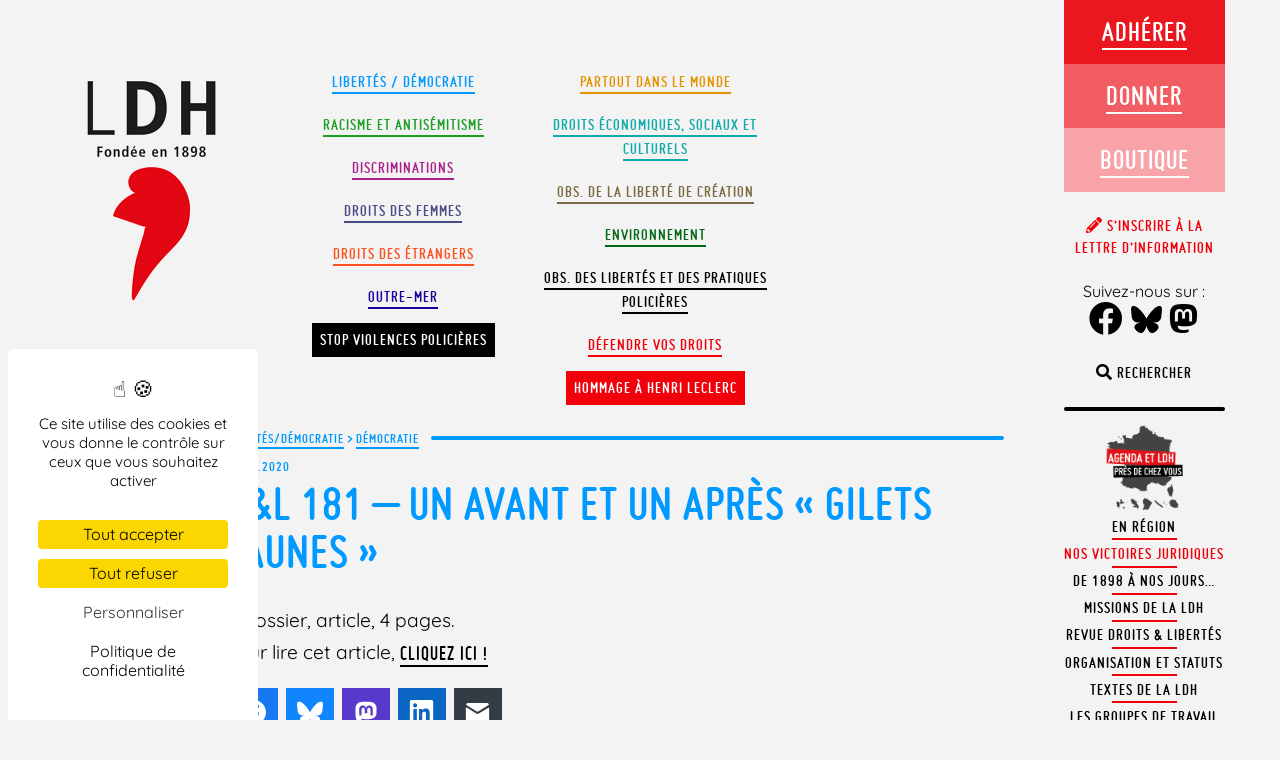

--- FILE ---
content_type: text/html; charset=UTF-8
request_url: https://www.ldh-france.org/hl-181-un-avant-et-un-apres-gilets-jaunes/
body_size: 96949
content:
<!doctype html>

<!--[if lt IE 7]><html lang="fr-FR" prefix="og: https://ogp.me/ns#" class="no-js lt-ie9 lt-ie8 lt-ie7"><![endif]-->
<!--[if (IE 7)&!(IEMobile)]><html lang="fr-FR" prefix="og: https://ogp.me/ns#" class="no-js lt-ie9 lt-ie8"><![endif]-->
<!--[if (IE 8)&!(IEMobile)]><html lang="fr-FR" prefix="og: https://ogp.me/ns#" class="no-js lt-ie9"><![endif]-->
<!--[if gt IE 8]><!--> <html lang="fr-FR" prefix="og: https://ogp.me/ns#" class="no-js"><!--<![endif]-->

	<head>
		<meta charset="utf-8">

				<meta http-equiv="X-UA-Compatible" content="IE=edge,chrome=1">

		<title>H&amp;L 181 – Un avant et un après &quot;gilets jaunes&quot; - LDH</title>

				<meta name="HandheldFriendly" content="True">
		<meta name="MobileOptimized" content="320">
		<meta name="viewport" content="width=device-width, initial-scale=1.0, user-scalable=no, minimal-ui"/>
        <meta name="apple-mobile-web-app-capable" content="yes">
        <meta name="apple-mobile-web-app-status-bar-style" content="black">

				<link rel="apple-touch-icon" href="https://www.ldh-france.org/wp-content/themes/ldh2018/library/images/apple-icon-touch.png">
		<link rel="icon" href="https://www.ldh-france.org/wp-content/themes/ldh2018/favicon.png">
		<!--[if IE]>
			<link rel="shortcut icon" href="https://www.ldh-france.org/wp-content/themes/ldh2018/favicon.ico">
		<![endif]-->
				<meta name="msapplication-TileColor" content="#f01d4f">
		<meta name="msapplication-TileImage" content="https://www.ldh-france.org/wp-content/themes/ldh2018/library/images/win8-tile-icon.png">

		<link rel="pingback" href="https://www.ldh-france.org/xmlrpc.php">




        <script src="https://www.ldh-france.org/wp-content/themes/ldh2018/library/js/css3-mediaqueries.js"></script>


					<style>img:is([sizes="auto" i], [sizes^="auto," i]) { contain-intrinsic-size: 3000px 1500px }</style>
	
<!-- Optimisation des moteurs de recherche par Rank Math - https://rankmath.com/ -->
<meta name="description" content="- Dossier, article, 4 pages.Pour lire cet article, cliquez ici !"/>
<meta name="robots" content="follow, index, max-snippet:-1, max-video-preview:-1, max-image-preview:large"/>
<link rel="canonical" href="https://www.ldh-france.org/hl-181-un-avant-et-un-apres-gilets-jaunes/" />
<meta property="og:locale" content="fr_FR" />
<meta property="og:type" content="article" />
<meta property="og:title" content="H&amp;L 181 – Un avant et un après &quot;gilets jaunes&quot; - LDH" />
<meta property="og:description" content="- Dossier, article, 4 pages.Pour lire cet article, cliquez ici !" />
<meta property="og:url" content="https://www.ldh-france.org/hl-181-un-avant-et-un-apres-gilets-jaunes/" />
<meta property="og:site_name" content="LDH" />
<meta property="article:publisher" content="https://www.facebook.com/ldhfrance" />
<meta property="article:section" content="Démocratie" />
<meta property="og:updated_time" content="2021-01-29T14:53:29+01:00" />
<meta property="og:image" content="https://www.ldh-france.org/wp-content/uploads/2025/01/logo-ldh-opengraph.png" />
<meta property="og:image:secure_url" content="https://www.ldh-france.org/wp-content/uploads/2025/01/logo-ldh-opengraph.png" />
<meta property="og:image:width" content="1200" />
<meta property="og:image:height" content="630" />
<meta property="og:image:alt" content="H&#038;L 181 – Un avant et un après « gilets jaunes »" />
<meta property="og:image:type" content="image/png" />
<meta property="article:published_time" content="2020-09-30T14:49:00+02:00" />
<meta property="article:modified_time" content="2021-01-29T14:53:29+01:00" />
<meta name="twitter:card" content="summary_large_image" />
<meta name="twitter:title" content="H&amp;L 181 – Un avant et un après &quot;gilets jaunes&quot; - LDH" />
<meta name="twitter:description" content="- Dossier, article, 4 pages.Pour lire cet article, cliquez ici !" />
<meta name="twitter:site" content="@LDH_Fr" />
<meta name="twitter:creator" content="@LDH_Fr" />
<meta name="twitter:image" content="https://www.ldh-france.org/wp-content/uploads/2025/01/logo-ldh-opengraph.png" />
<meta name="twitter:label1" content="Écrit par" />
<meta name="twitter:data1" content="communication" />
<meta name="twitter:label2" content="Temps de lecture" />
<meta name="twitter:data2" content="Moins d’une minute" />
<script type="application/ld+json" class="rank-math-schema">{"@context":"https://schema.org","@graph":[{"@type":["NGO","Organization"],"@id":"https://www.ldh-france.org/#organization","name":"LDH","url":"https://www.ldh-france.org","sameAs":["https://www.facebook.com/ldhfrance","https://twitter.com/LDH_Fr","https://www.youtube.com/channel/UCadcdiL3BTH8HpTf0u4UsWA","https://fr.wikipedia.org/wiki/Ligue_des_droits_de_l%27homme_%28France%29"],"logo":{"@type":"ImageObject","@id":"https://www.ldh-france.org/#logo","url":"https://www.ldh-france.org/wp-content/uploads/2023/11/logo23v.png","contentUrl":"https://www.ldh-france.org/wp-content/uploads/2023/11/logo23v.png","caption":"LDH","inLanguage":"fr-FR","width":"179","height":"271"}},{"@type":"WebSite","@id":"https://www.ldh-france.org/#website","url":"https://www.ldh-france.org","name":"LDH","publisher":{"@id":"https://www.ldh-france.org/#organization"},"inLanguage":"fr-FR"},{"@type":"ImageObject","@id":"https://www.ldh-france.org/wp-content/uploads/2025/01/logo-ldh-opengraph.png","url":"https://www.ldh-france.org/wp-content/uploads/2025/01/logo-ldh-opengraph.png","width":"1200","height":"630","inLanguage":"fr-FR"},{"@type":"BreadcrumbList","@id":"https://www.ldh-france.org/hl-181-un-avant-et-un-apres-gilets-jaunes/#breadcrumb","itemListElement":[{"@type":"ListItem","position":"1","item":{"@id":"https://www.ldh-france.org/sujet/libertes/","name":"Libert\u00e9s/D\u00e9mocratie"}},{"@type":"ListItem","position":"2","item":{"@id":"https://www.ldh-france.org/sujet/libertes/democratie-17/","name":"D\u00e9mocratie"}},{"@type":"ListItem","position":"3","item":{"@id":"https://www.ldh-france.org/hl-181-un-avant-et-un-apres-gilets-jaunes/","name":"H&#038;L 181 \u2013 Un avant et un apr\u00e8s \u00ab\u00a0gilets jaunes\u00a0\u00bb"}}]},{"@type":"WebPage","@id":"https://www.ldh-france.org/hl-181-un-avant-et-un-apres-gilets-jaunes/#webpage","url":"https://www.ldh-france.org/hl-181-un-avant-et-un-apres-gilets-jaunes/","name":"H&amp;L 181 \u2013 Un avant et un apr\u00e8s &quot;gilets jaunes&quot; - LDH","datePublished":"2020-09-30T14:49:00+02:00","dateModified":"2021-01-29T14:53:29+01:00","isPartOf":{"@id":"https://www.ldh-france.org/#website"},"primaryImageOfPage":{"@id":"https://www.ldh-france.org/wp-content/uploads/2025/01/logo-ldh-opengraph.png"},"inLanguage":"fr-FR","breadcrumb":{"@id":"https://www.ldh-france.org/hl-181-un-avant-et-un-apres-gilets-jaunes/#breadcrumb"}},{"@type":"Person","@id":"https://www.ldh-france.org/author/communication/","name":"communication","url":"https://www.ldh-france.org/author/communication/","image":{"@type":"ImageObject","@id":"https://secure.gravatar.com/avatar/7d33bba43c8f19f77e3900109e55e754adeb8b1e3a7314633fa1e8d4c343b727?s=96&amp;d=mm&amp;r=g","url":"https://secure.gravatar.com/avatar/7d33bba43c8f19f77e3900109e55e754adeb8b1e3a7314633fa1e8d4c343b727?s=96&amp;d=mm&amp;r=g","caption":"communication","inLanguage":"fr-FR"},"worksFor":{"@id":"https://www.ldh-france.org/#organization"}},{"@type":"BlogPosting","headline":"H&amp;L 181 \u2013 Un avant et un apr\u00e8s &quot;gilets jaunes&quot; - LDH","datePublished":"2020-09-30T14:49:00+02:00","dateModified":"2021-01-29T14:53:29+01:00","articleSection":"D\u00e9mocratie","author":{"@id":"https://www.ldh-france.org/author/communication/","name":"communication"},"publisher":{"@id":"https://www.ldh-france.org/#organization"},"description":"- Dossier, article, 4 pages.Pour lire cet article, cliquez ici !","name":"H&amp;L 181 \u2013 Un avant et un apr\u00e8s &quot;gilets jaunes&quot; - LDH","@id":"https://www.ldh-france.org/hl-181-un-avant-et-un-apres-gilets-jaunes/#richSnippet","isPartOf":{"@id":"https://www.ldh-france.org/hl-181-un-avant-et-un-apres-gilets-jaunes/#webpage"},"image":{"@id":"https://www.ldh-france.org/wp-content/uploads/2025/01/logo-ldh-opengraph.png"},"inLanguage":"fr-FR","mainEntityOfPage":{"@id":"https://www.ldh-france.org/hl-181-un-avant-et-un-apres-gilets-jaunes/#webpage"}}]}</script>
<!-- /Extension Rank Math WordPress SEO -->

<link rel='dns-prefetch' href='//hcaptcha.com' />
<link rel="alternate" type="application/rss+xml" title="LDH &raquo; Flux" href="https://www.ldh-france.org/feed/" />
<link rel="alternate" type="application/rss+xml" title="LDH &raquo; Flux des commentaires" href="https://www.ldh-france.org/comments/feed/" />
<script type="text/javascript">
/* <![CDATA[ */
window._wpemojiSettings = {"baseUrl":"https:\/\/s.w.org\/images\/core\/emoji\/16.0.1\/72x72\/","ext":".png","svgUrl":"https:\/\/s.w.org\/images\/core\/emoji\/16.0.1\/svg\/","svgExt":".svg","source":{"concatemoji":"https:\/\/www.ldh-france.org\/wp-includes\/js\/wp-emoji-release.min.js?ver=6.8.3"}};
/*! This file is auto-generated */
!function(s,n){var o,i,e;function c(e){try{var t={supportTests:e,timestamp:(new Date).valueOf()};sessionStorage.setItem(o,JSON.stringify(t))}catch(e){}}function p(e,t,n){e.clearRect(0,0,e.canvas.width,e.canvas.height),e.fillText(t,0,0);var t=new Uint32Array(e.getImageData(0,0,e.canvas.width,e.canvas.height).data),a=(e.clearRect(0,0,e.canvas.width,e.canvas.height),e.fillText(n,0,0),new Uint32Array(e.getImageData(0,0,e.canvas.width,e.canvas.height).data));return t.every(function(e,t){return e===a[t]})}function u(e,t){e.clearRect(0,0,e.canvas.width,e.canvas.height),e.fillText(t,0,0);for(var n=e.getImageData(16,16,1,1),a=0;a<n.data.length;a++)if(0!==n.data[a])return!1;return!0}function f(e,t,n,a){switch(t){case"flag":return n(e,"\ud83c\udff3\ufe0f\u200d\u26a7\ufe0f","\ud83c\udff3\ufe0f\u200b\u26a7\ufe0f")?!1:!n(e,"\ud83c\udde8\ud83c\uddf6","\ud83c\udde8\u200b\ud83c\uddf6")&&!n(e,"\ud83c\udff4\udb40\udc67\udb40\udc62\udb40\udc65\udb40\udc6e\udb40\udc67\udb40\udc7f","\ud83c\udff4\u200b\udb40\udc67\u200b\udb40\udc62\u200b\udb40\udc65\u200b\udb40\udc6e\u200b\udb40\udc67\u200b\udb40\udc7f");case"emoji":return!a(e,"\ud83e\udedf")}return!1}function g(e,t,n,a){var r="undefined"!=typeof WorkerGlobalScope&&self instanceof WorkerGlobalScope?new OffscreenCanvas(300,150):s.createElement("canvas"),o=r.getContext("2d",{willReadFrequently:!0}),i=(o.textBaseline="top",o.font="600 32px Arial",{});return e.forEach(function(e){i[e]=t(o,e,n,a)}),i}function t(e){var t=s.createElement("script");t.src=e,t.defer=!0,s.head.appendChild(t)}"undefined"!=typeof Promise&&(o="wpEmojiSettingsSupports",i=["flag","emoji"],n.supports={everything:!0,everythingExceptFlag:!0},e=new Promise(function(e){s.addEventListener("DOMContentLoaded",e,{once:!0})}),new Promise(function(t){var n=function(){try{var e=JSON.parse(sessionStorage.getItem(o));if("object"==typeof e&&"number"==typeof e.timestamp&&(new Date).valueOf()<e.timestamp+604800&&"object"==typeof e.supportTests)return e.supportTests}catch(e){}return null}();if(!n){if("undefined"!=typeof Worker&&"undefined"!=typeof OffscreenCanvas&&"undefined"!=typeof URL&&URL.createObjectURL&&"undefined"!=typeof Blob)try{var e="postMessage("+g.toString()+"("+[JSON.stringify(i),f.toString(),p.toString(),u.toString()].join(",")+"));",a=new Blob([e],{type:"text/javascript"}),r=new Worker(URL.createObjectURL(a),{name:"wpTestEmojiSupports"});return void(r.onmessage=function(e){c(n=e.data),r.terminate(),t(n)})}catch(e){}c(n=g(i,f,p,u))}t(n)}).then(function(e){for(var t in e)n.supports[t]=e[t],n.supports.everything=n.supports.everything&&n.supports[t],"flag"!==t&&(n.supports.everythingExceptFlag=n.supports.everythingExceptFlag&&n.supports[t]);n.supports.everythingExceptFlag=n.supports.everythingExceptFlag&&!n.supports.flag,n.DOMReady=!1,n.readyCallback=function(){n.DOMReady=!0}}).then(function(){return e}).then(function(){var e;n.supports.everything||(n.readyCallback(),(e=n.source||{}).concatemoji?t(e.concatemoji):e.wpemoji&&e.twemoji&&(t(e.twemoji),t(e.wpemoji)))}))}((window,document),window._wpemojiSettings);
/* ]]> */
</script>
<style id='wp-emoji-styles-inline-css' type='text/css'>

	img.wp-smiley, img.emoji {
		display: inline !important;
		border: none !important;
		box-shadow: none !important;
		height: 1em !important;
		width: 1em !important;
		margin: 0 0.07em !important;
		vertical-align: -0.1em !important;
		background: none !important;
		padding: 0 !important;
	}
</style>
<link rel='stylesheet' id='wp-block-library-css' href='https://www.ldh-france.org/wp-includes/css/dist/block-library/style.min.css?ver=6.8.3' type='text/css' media='all' />
<style id='wp-block-library-theme-inline-css' type='text/css'>
.wp-block-audio :where(figcaption){color:#555;font-size:13px;text-align:center}.is-dark-theme .wp-block-audio :where(figcaption){color:#ffffffa6}.wp-block-audio{margin:0 0 1em}.wp-block-code{border:1px solid #ccc;border-radius:4px;font-family:Menlo,Consolas,monaco,monospace;padding:.8em 1em}.wp-block-embed :where(figcaption){color:#555;font-size:13px;text-align:center}.is-dark-theme .wp-block-embed :where(figcaption){color:#ffffffa6}.wp-block-embed{margin:0 0 1em}.blocks-gallery-caption{color:#555;font-size:13px;text-align:center}.is-dark-theme .blocks-gallery-caption{color:#ffffffa6}:root :where(.wp-block-image figcaption){color:#555;font-size:13px;text-align:center}.is-dark-theme :root :where(.wp-block-image figcaption){color:#ffffffa6}.wp-block-image{margin:0 0 1em}.wp-block-pullquote{border-bottom:4px solid;border-top:4px solid;color:currentColor;margin-bottom:1.75em}.wp-block-pullquote cite,.wp-block-pullquote footer,.wp-block-pullquote__citation{color:currentColor;font-size:.8125em;font-style:normal;text-transform:uppercase}.wp-block-quote{border-left:.25em solid;margin:0 0 1.75em;padding-left:1em}.wp-block-quote cite,.wp-block-quote footer{color:currentColor;font-size:.8125em;font-style:normal;position:relative}.wp-block-quote:where(.has-text-align-right){border-left:none;border-right:.25em solid;padding-left:0;padding-right:1em}.wp-block-quote:where(.has-text-align-center){border:none;padding-left:0}.wp-block-quote.is-large,.wp-block-quote.is-style-large,.wp-block-quote:where(.is-style-plain){border:none}.wp-block-search .wp-block-search__label{font-weight:700}.wp-block-search__button{border:1px solid #ccc;padding:.375em .625em}:where(.wp-block-group.has-background){padding:1.25em 2.375em}.wp-block-separator.has-css-opacity{opacity:.4}.wp-block-separator{border:none;border-bottom:2px solid;margin-left:auto;margin-right:auto}.wp-block-separator.has-alpha-channel-opacity{opacity:1}.wp-block-separator:not(.is-style-wide):not(.is-style-dots){width:100px}.wp-block-separator.has-background:not(.is-style-dots){border-bottom:none;height:1px}.wp-block-separator.has-background:not(.is-style-wide):not(.is-style-dots){height:2px}.wp-block-table{margin:0 0 1em}.wp-block-table td,.wp-block-table th{word-break:normal}.wp-block-table :where(figcaption){color:#555;font-size:13px;text-align:center}.is-dark-theme .wp-block-table :where(figcaption){color:#ffffffa6}.wp-block-video :where(figcaption){color:#555;font-size:13px;text-align:center}.is-dark-theme .wp-block-video :where(figcaption){color:#ffffffa6}.wp-block-video{margin:0 0 1em}:root :where(.wp-block-template-part.has-background){margin-bottom:0;margin-top:0;padding:1.25em 2.375em}
</style>
<style id='classic-theme-styles-inline-css' type='text/css'>
/*! This file is auto-generated */
.wp-block-button__link{color:#fff;background-color:#32373c;border-radius:9999px;box-shadow:none;text-decoration:none;padding:calc(.667em + 2px) calc(1.333em + 2px);font-size:1.125em}.wp-block-file__button{background:#32373c;color:#fff;text-decoration:none}
</style>
<style id='filebird-block-filebird-gallery-style-inline-css' type='text/css'>
ul.filebird-block-filebird-gallery{margin:auto!important;padding:0!important;width:100%}ul.filebird-block-filebird-gallery.layout-grid{display:grid;grid-gap:20px;align-items:stretch;grid-template-columns:repeat(var(--columns),1fr);justify-items:stretch}ul.filebird-block-filebird-gallery.layout-grid li img{border:1px solid #ccc;box-shadow:2px 2px 6px 0 rgba(0,0,0,.3);height:100%;max-width:100%;-o-object-fit:cover;object-fit:cover;width:100%}ul.filebird-block-filebird-gallery.layout-masonry{-moz-column-count:var(--columns);-moz-column-gap:var(--space);column-gap:var(--space);-moz-column-width:var(--min-width);columns:var(--min-width) var(--columns);display:block;overflow:auto}ul.filebird-block-filebird-gallery.layout-masonry li{margin-bottom:var(--space)}ul.filebird-block-filebird-gallery li{list-style:none}ul.filebird-block-filebird-gallery li figure{height:100%;margin:0;padding:0;position:relative;width:100%}ul.filebird-block-filebird-gallery li figure figcaption{background:linear-gradient(0deg,rgba(0,0,0,.7),rgba(0,0,0,.3) 70%,transparent);bottom:0;box-sizing:border-box;color:#fff;font-size:.8em;margin:0;max-height:100%;overflow:auto;padding:3em .77em .7em;position:absolute;text-align:center;width:100%;z-index:2}ul.filebird-block-filebird-gallery li figure figcaption a{color:inherit}

</style>
<style id='global-styles-inline-css' type='text/css'>
:root{--wp--preset--aspect-ratio--square: 1;--wp--preset--aspect-ratio--4-3: 4/3;--wp--preset--aspect-ratio--3-4: 3/4;--wp--preset--aspect-ratio--3-2: 3/2;--wp--preset--aspect-ratio--2-3: 2/3;--wp--preset--aspect-ratio--16-9: 16/9;--wp--preset--aspect-ratio--9-16: 9/16;--wp--preset--color--black: #000000;--wp--preset--color--cyan-bluish-gray: #abb8c3;--wp--preset--color--white: #ffffff;--wp--preset--color--pale-pink: #f78da7;--wp--preset--color--vivid-red: #cf2e2e;--wp--preset--color--luminous-vivid-orange: #ff6900;--wp--preset--color--luminous-vivid-amber: #fcb900;--wp--preset--color--light-green-cyan: #7bdcb5;--wp--preset--color--vivid-green-cyan: #00d084;--wp--preset--color--pale-cyan-blue: #8ed1fc;--wp--preset--color--vivid-cyan-blue: #0693e3;--wp--preset--color--vivid-purple: #9b51e0;--wp--preset--color--defendre-vos-droits: #f0000a;--wp--preset--color--etrangers: #fb511f;--wp--preset--color--monde: #e59200;--wp--preset--color--observatoire: #7c6a42;--wp--preset--color--environnement: #016814;--wp--preset--color--racisme-antisemitisme: #1d9e24;--wp--preset--color--droits-eco: #0faaaa;--wp--preset--color--femmes: #484b86;--wp--preset--color--libertes: #09f;--wp--preset--color--discriminations: #a9228b;--wp--preset--gradient--vivid-cyan-blue-to-vivid-purple: linear-gradient(135deg,rgba(6,147,227,1) 0%,rgb(155,81,224) 100%);--wp--preset--gradient--light-green-cyan-to-vivid-green-cyan: linear-gradient(135deg,rgb(122,220,180) 0%,rgb(0,208,130) 100%);--wp--preset--gradient--luminous-vivid-amber-to-luminous-vivid-orange: linear-gradient(135deg,rgba(252,185,0,1) 0%,rgba(255,105,0,1) 100%);--wp--preset--gradient--luminous-vivid-orange-to-vivid-red: linear-gradient(135deg,rgba(255,105,0,1) 0%,rgb(207,46,46) 100%);--wp--preset--gradient--very-light-gray-to-cyan-bluish-gray: linear-gradient(135deg,rgb(238,238,238) 0%,rgb(169,184,195) 100%);--wp--preset--gradient--cool-to-warm-spectrum: linear-gradient(135deg,rgb(74,234,220) 0%,rgb(151,120,209) 20%,rgb(207,42,186) 40%,rgb(238,44,130) 60%,rgb(251,105,98) 80%,rgb(254,248,76) 100%);--wp--preset--gradient--blush-light-purple: linear-gradient(135deg,rgb(255,206,236) 0%,rgb(152,150,240) 100%);--wp--preset--gradient--blush-bordeaux: linear-gradient(135deg,rgb(254,205,165) 0%,rgb(254,45,45) 50%,rgb(107,0,62) 100%);--wp--preset--gradient--luminous-dusk: linear-gradient(135deg,rgb(255,203,112) 0%,rgb(199,81,192) 50%,rgb(65,88,208) 100%);--wp--preset--gradient--pale-ocean: linear-gradient(135deg,rgb(255,245,203) 0%,rgb(182,227,212) 50%,rgb(51,167,181) 100%);--wp--preset--gradient--electric-grass: linear-gradient(135deg,rgb(202,248,128) 0%,rgb(113,206,126) 100%);--wp--preset--gradient--midnight: linear-gradient(135deg,rgb(2,3,129) 0%,rgb(40,116,252) 100%);--wp--preset--font-size--small: 12px;--wp--preset--font-size--medium: 20px;--wp--preset--font-size--large: 36px;--wp--preset--font-size--x-large: 42px;--wp--preset--font-size--regular: 19px;--wp--preset--font-size--larger: 50px;--wp--preset--spacing--20: 0.44rem;--wp--preset--spacing--30: 0.67rem;--wp--preset--spacing--40: 1rem;--wp--preset--spacing--50: 1.5rem;--wp--preset--spacing--60: 2.25rem;--wp--preset--spacing--70: 3.38rem;--wp--preset--spacing--80: 5.06rem;--wp--preset--shadow--natural: 6px 6px 9px rgba(0, 0, 0, 0.2);--wp--preset--shadow--deep: 12px 12px 50px rgba(0, 0, 0, 0.4);--wp--preset--shadow--sharp: 6px 6px 0px rgba(0, 0, 0, 0.2);--wp--preset--shadow--outlined: 6px 6px 0px -3px rgba(255, 255, 255, 1), 6px 6px rgba(0, 0, 0, 1);--wp--preset--shadow--crisp: 6px 6px 0px rgba(0, 0, 0, 1);}:where(.is-layout-flex){gap: 0.5em;}:where(.is-layout-grid){gap: 0.5em;}body .is-layout-flex{display: flex;}.is-layout-flex{flex-wrap: wrap;align-items: center;}.is-layout-flex > :is(*, div){margin: 0;}body .is-layout-grid{display: grid;}.is-layout-grid > :is(*, div){margin: 0;}:where(.wp-block-columns.is-layout-flex){gap: 2em;}:where(.wp-block-columns.is-layout-grid){gap: 2em;}:where(.wp-block-post-template.is-layout-flex){gap: 1.25em;}:where(.wp-block-post-template.is-layout-grid){gap: 1.25em;}.has-black-color{color: var(--wp--preset--color--black) !important;}.has-cyan-bluish-gray-color{color: var(--wp--preset--color--cyan-bluish-gray) !important;}.has-white-color{color: var(--wp--preset--color--white) !important;}.has-pale-pink-color{color: var(--wp--preset--color--pale-pink) !important;}.has-vivid-red-color{color: var(--wp--preset--color--vivid-red) !important;}.has-luminous-vivid-orange-color{color: var(--wp--preset--color--luminous-vivid-orange) !important;}.has-luminous-vivid-amber-color{color: var(--wp--preset--color--luminous-vivid-amber) !important;}.has-light-green-cyan-color{color: var(--wp--preset--color--light-green-cyan) !important;}.has-vivid-green-cyan-color{color: var(--wp--preset--color--vivid-green-cyan) !important;}.has-pale-cyan-blue-color{color: var(--wp--preset--color--pale-cyan-blue) !important;}.has-vivid-cyan-blue-color{color: var(--wp--preset--color--vivid-cyan-blue) !important;}.has-vivid-purple-color{color: var(--wp--preset--color--vivid-purple) !important;}.has-black-background-color{background-color: var(--wp--preset--color--black) !important;}.has-cyan-bluish-gray-background-color{background-color: var(--wp--preset--color--cyan-bluish-gray) !important;}.has-white-background-color{background-color: var(--wp--preset--color--white) !important;}.has-pale-pink-background-color{background-color: var(--wp--preset--color--pale-pink) !important;}.has-vivid-red-background-color{background-color: var(--wp--preset--color--vivid-red) !important;}.has-luminous-vivid-orange-background-color{background-color: var(--wp--preset--color--luminous-vivid-orange) !important;}.has-luminous-vivid-amber-background-color{background-color: var(--wp--preset--color--luminous-vivid-amber) !important;}.has-light-green-cyan-background-color{background-color: var(--wp--preset--color--light-green-cyan) !important;}.has-vivid-green-cyan-background-color{background-color: var(--wp--preset--color--vivid-green-cyan) !important;}.has-pale-cyan-blue-background-color{background-color: var(--wp--preset--color--pale-cyan-blue) !important;}.has-vivid-cyan-blue-background-color{background-color: var(--wp--preset--color--vivid-cyan-blue) !important;}.has-vivid-purple-background-color{background-color: var(--wp--preset--color--vivid-purple) !important;}.has-black-border-color{border-color: var(--wp--preset--color--black) !important;}.has-cyan-bluish-gray-border-color{border-color: var(--wp--preset--color--cyan-bluish-gray) !important;}.has-white-border-color{border-color: var(--wp--preset--color--white) !important;}.has-pale-pink-border-color{border-color: var(--wp--preset--color--pale-pink) !important;}.has-vivid-red-border-color{border-color: var(--wp--preset--color--vivid-red) !important;}.has-luminous-vivid-orange-border-color{border-color: var(--wp--preset--color--luminous-vivid-orange) !important;}.has-luminous-vivid-amber-border-color{border-color: var(--wp--preset--color--luminous-vivid-amber) !important;}.has-light-green-cyan-border-color{border-color: var(--wp--preset--color--light-green-cyan) !important;}.has-vivid-green-cyan-border-color{border-color: var(--wp--preset--color--vivid-green-cyan) !important;}.has-pale-cyan-blue-border-color{border-color: var(--wp--preset--color--pale-cyan-blue) !important;}.has-vivid-cyan-blue-border-color{border-color: var(--wp--preset--color--vivid-cyan-blue) !important;}.has-vivid-purple-border-color{border-color: var(--wp--preset--color--vivid-purple) !important;}.has-vivid-cyan-blue-to-vivid-purple-gradient-background{background: var(--wp--preset--gradient--vivid-cyan-blue-to-vivid-purple) !important;}.has-light-green-cyan-to-vivid-green-cyan-gradient-background{background: var(--wp--preset--gradient--light-green-cyan-to-vivid-green-cyan) !important;}.has-luminous-vivid-amber-to-luminous-vivid-orange-gradient-background{background: var(--wp--preset--gradient--luminous-vivid-amber-to-luminous-vivid-orange) !important;}.has-luminous-vivid-orange-to-vivid-red-gradient-background{background: var(--wp--preset--gradient--luminous-vivid-orange-to-vivid-red) !important;}.has-very-light-gray-to-cyan-bluish-gray-gradient-background{background: var(--wp--preset--gradient--very-light-gray-to-cyan-bluish-gray) !important;}.has-cool-to-warm-spectrum-gradient-background{background: var(--wp--preset--gradient--cool-to-warm-spectrum) !important;}.has-blush-light-purple-gradient-background{background: var(--wp--preset--gradient--blush-light-purple) !important;}.has-blush-bordeaux-gradient-background{background: var(--wp--preset--gradient--blush-bordeaux) !important;}.has-luminous-dusk-gradient-background{background: var(--wp--preset--gradient--luminous-dusk) !important;}.has-pale-ocean-gradient-background{background: var(--wp--preset--gradient--pale-ocean) !important;}.has-electric-grass-gradient-background{background: var(--wp--preset--gradient--electric-grass) !important;}.has-midnight-gradient-background{background: var(--wp--preset--gradient--midnight) !important;}.has-small-font-size{font-size: var(--wp--preset--font-size--small) !important;}.has-medium-font-size{font-size: var(--wp--preset--font-size--medium) !important;}.has-large-font-size{font-size: var(--wp--preset--font-size--large) !important;}.has-x-large-font-size{font-size: var(--wp--preset--font-size--x-large) !important;}
:where(.wp-block-post-template.is-layout-flex){gap: 1.25em;}:where(.wp-block-post-template.is-layout-grid){gap: 1.25em;}
:where(.wp-block-columns.is-layout-flex){gap: 2em;}:where(.wp-block-columns.is-layout-grid){gap: 2em;}
:root :where(.wp-block-pullquote){font-size: 1.5em;line-height: 1.6;}
</style>
<link rel='stylesheet' id='contact-form-7-css' href='https://www.ldh-france.org/wp-content/plugins/contact-form-7/includes/css/styles.css?ver=6.1.3' type='text/css' media='all' />
<link rel='stylesheet' id='events-manager-css' href='https://www.ldh-france.org/wp-content/plugins/events-manager/includes/css/events-manager.min.css?ver=6.3' type='text/css' media='all' />
<style id='events-manager-inline-css' type='text/css'>
body .em { --font-family : inherit; --font-weight : inherit; --font-size : 1em; --line-height : inherit; }
</style>
<link rel='stylesheet' id='footnotation-styles-css' href='https://www.ldh-france.org/wp-content/plugins/footnotation/footnotation-styles.css?ver=6.8.3' type='text/css' media='all' />
<link rel='stylesheet' id='juiz_sps_styles-css' href='https://www.ldh-france.org/wp-content/plugins/juiz-social-post-sharer/skins/7/style.min.css?ver=2.3.4' type='text/css' media='all' />
<link rel='stylesheet' id='juiz_sps_modal_styles-css' href='https://www.ldh-france.org/wp-content/plugins/juiz-social-post-sharer/assets/css/juiz-social-post-sharer-modal.min.css?ver=2.3.4' type='text/css' media="print" onload="this.onload=null;this.media='all'" /><noscript><link rel="stylesheet" media="all" href="https://www.ldh-france.org/wp-content/plugins/juiz-social-post-sharer/assets/css/juiz-social-post-sharer-modal.min.css?ver=2.3.4"></noscript>
<link rel='stylesheet' id='ldhinterpellation-css' href='https://www.ldh-france.org/wp-content/plugins/ldh_interpellation/css/styles.css?ver=1.1' type='text/css' media='all' />
<link rel='stylesheet' id='eae-css-css' href='https://www.ldh-france.org/wp-content/plugins/addon-elements-for-elementor-page-builder/assets/css/eae.min.css?ver=1.14.2' type='text/css' media='all' />
<link rel='stylesheet' id='eae-peel-css-css' href='https://www.ldh-france.org/wp-content/plugins/addon-elements-for-elementor-page-builder/assets/lib/peel/peel.css?ver=1.14.2' type='text/css' media='all' />
<link rel='stylesheet' id='font-awesome-4-shim-css' href='https://www.ldh-france.org/wp-content/plugins/elementor/assets/lib/font-awesome/css/v4-shims.min.css?ver=1.0' type='text/css' media='all' />
<link rel='stylesheet' id='font-awesome-5-all-css' href='https://www.ldh-france.org/wp-content/plugins/elementor/assets/lib/font-awesome/css/all.min.css?ver=1.0' type='text/css' media='all' />
<link rel='stylesheet' id='vegas-css-css' href='https://www.ldh-france.org/wp-content/plugins/addon-elements-for-elementor-page-builder/assets/lib/vegas/vegas.min.css?ver=2.4.0' type='text/css' media='all' />
<link rel='stylesheet' id='elementor-frontend-css' href='https://www.ldh-france.org/wp-content/plugins/elementor/assets/css/frontend.min.css?ver=3.32.2' type='text/css' media='all' />
<link rel='stylesheet' id='widget-heading-css' href='https://www.ldh-france.org/wp-content/plugins/elementor/assets/css/widget-heading.min.css?ver=3.32.2' type='text/css' media='all' />
<link rel='stylesheet' id='e-animation-fadeIn-css' href='https://www.ldh-france.org/wp-content/plugins/elementor/assets/lib/animations/styles/fadeIn.min.css?ver=3.32.2' type='text/css' media='all' />
<link rel='stylesheet' id='e-popup-css' href='https://www.ldh-france.org/wp-content/plugins/elementor-pro/assets/css/conditionals/popup.min.css?ver=3.32.1' type='text/css' media='all' />
<link rel='stylesheet' id='elementor-icons-css' href='https://www.ldh-france.org/wp-content/plugins/elementor/assets/lib/eicons/css/elementor-icons.min.css?ver=5.44.0' type='text/css' media='all' />
<link rel='stylesheet' id='elementor-post-57970-css' href='https://www.ldh-france.org/wp-content/uploads/elementor/css/post-57970.css?ver=1769168419' type='text/css' media='all' />
<link rel='stylesheet' id='elementor-post-83284-css' href='https://www.ldh-france.org/wp-content/uploads/elementor/css/post-83284.css?ver=1769168419' type='text/css' media='all' />
<link rel='stylesheet' id='bones-stylesheet-css' href='https://www.ldh-france.org/wp-content/themes/ldh2018/library/css/style.min.css?ver=1765032353' type='text/css' media='all' />
<!--[if lt IE 9]>
<link rel='stylesheet' id='bones-ie-only-css' href='https://www.ldh-france.org/wp-content/themes/ldh2018/library/css/ie.css?ver=6.8.3' type='text/css' media='all' />
<![endif]-->
<script type="text/javascript" src="https://www.ldh-france.org/wp-includes/js/jquery/jquery.min.js?ver=3.7.1" id="jquery-core-js"></script>
<script type="text/javascript" src="https://www.ldh-france.org/wp-includes/js/jquery/jquery-migrate.min.js?ver=3.4.1" id="jquery-migrate-js"></script>
<script type="text/javascript" src="https://www.ldh-france.org/wp-includes/js/jquery/ui/core.min.js?ver=1.13.3" id="jquery-ui-core-js"></script>
<script type="text/javascript" src="https://www.ldh-france.org/wp-includes/js/jquery/ui/mouse.min.js?ver=1.13.3" id="jquery-ui-mouse-js"></script>
<script type="text/javascript" src="https://www.ldh-france.org/wp-includes/js/jquery/ui/sortable.min.js?ver=1.13.3" id="jquery-ui-sortable-js"></script>
<script type="text/javascript" src="https://www.ldh-france.org/wp-includes/js/jquery/ui/datepicker.min.js?ver=1.13.3" id="jquery-ui-datepicker-js"></script>
<script type="text/javascript" id="jquery-ui-datepicker-js-after">
/* <![CDATA[ */
jQuery(function(jQuery){jQuery.datepicker.setDefaults({"closeText":"Fermer","currentText":"Aujourd\u2019hui","monthNames":["janvier","f\u00e9vrier","mars","avril","mai","juin","juillet","ao\u00fbt","septembre","octobre","novembre","d\u00e9cembre"],"monthNamesShort":["Jan","F\u00e9v","Mar","Avr","Mai","Juin","Juil","Ao\u00fbt","Sep","Oct","Nov","D\u00e9c"],"nextText":"Suivant","prevText":"Pr\u00e9c\u00e9dent","dayNames":["dimanche","lundi","mardi","mercredi","jeudi","vendredi","samedi"],"dayNamesShort":["dim","lun","mar","mer","jeu","ven","sam"],"dayNamesMin":["D","L","M","M","J","V","S"],"dateFormat":"d MM yy","firstDay":1,"isRTL":false});});
/* ]]> */
</script>
<script type="text/javascript" src="https://www.ldh-france.org/wp-includes/js/jquery/ui/resizable.min.js?ver=1.13.3" id="jquery-ui-resizable-js"></script>
<script type="text/javascript" src="https://www.ldh-france.org/wp-includes/js/jquery/ui/draggable.min.js?ver=1.13.3" id="jquery-ui-draggable-js"></script>
<script type="text/javascript" src="https://www.ldh-france.org/wp-includes/js/jquery/ui/controlgroup.min.js?ver=1.13.3" id="jquery-ui-controlgroup-js"></script>
<script type="text/javascript" src="https://www.ldh-france.org/wp-includes/js/jquery/ui/checkboxradio.min.js?ver=1.13.3" id="jquery-ui-checkboxradio-js"></script>
<script type="text/javascript" src="https://www.ldh-france.org/wp-includes/js/jquery/ui/button.min.js?ver=1.13.3" id="jquery-ui-button-js"></script>
<script type="text/javascript" src="https://www.ldh-france.org/wp-includes/js/jquery/ui/dialog.min.js?ver=1.13.3" id="jquery-ui-dialog-js"></script>
<script type="text/javascript" id="events-manager-js-extra">
/* <![CDATA[ */
var EM = {"ajaxurl":"https:\/\/www.ldh-france.org\/wp-admin\/admin-ajax.php","locationajaxurl":"https:\/\/www.ldh-france.org\/wp-admin\/admin-ajax.php?action=locations_search","firstDay":"1","locale":"fr","dateFormat":"yy-mm-dd","ui_css":"https:\/\/www.ldh-france.org\/wp-content\/plugins\/events-manager\/includes\/css\/jquery-ui\/build.min.css","show24hours":"1","is_ssl":"1","autocomplete_limit":"10","calendar":{"breakpoints":{"small":560,"medium":908,"large":false}},"datepicker":{"format":"d\/m\/Y","locale":"fr"},"search":{"breakpoints":{"small":650,"medium":850,"full":false}},"bookingInProgress":"Veuillez patienter pendant que la r\u00e9servation est soumise.","tickets_save":"Enregistrer le billet","bookingajaxurl":"https:\/\/www.ldh-france.org\/wp-admin\/admin-ajax.php","bookings_export_save":"Exporter les r\u00e9servations","bookings_settings_save":"Enregistrer","booking_delete":"Confirmez-vous vouloir le supprimer\u00a0?","booking_offset":"30","bb_full":"Sold Out","bb_book":"Book Now","bb_booking":"Booking...","bb_booked":"Booking Submitted","bb_error":"Booking Error. Try again?","bb_cancel":"Cancel","bb_canceling":"Canceling...","bb_cancelled":"Cancelled","bb_cancel_error":"Cancellation Error. Try again?","txt_search":"Rechercher","txt_searching":"Recherche en cours...","txt_loading":"Chargement en cours..."};
/* ]]> */
</script>
<script type="text/javascript" src="https://www.ldh-france.org/wp-content/plugins/events-manager/includes/js/events-manager.js?ver=6.3" id="events-manager-js"></script>
<script type="text/javascript" src="https://www.ldh-france.org/wp-content/plugins/events-manager/includes/external/flatpickr/l10n/fr.min.js?ver=6.3" id="em-flatpickr-localization-js"></script>
<script type="text/javascript" src="https://www.ldh-france.org/wp-content/plugins/footnotation/footnotation.js?ver=1.34" id="footnotation_script-js"></script>
<script type="text/javascript" src="https://www.ldh-france.org/wp-content/plugins/addon-elements-for-elementor-page-builder/assets/js/iconHelper.js?ver=1.0" id="eae-iconHelper-js"></script>
<script type="text/javascript" src="https://www.ldh-france.org/wp-content/themes/ldh2018/library/js/libs/modernizr.custom.min.js?ver=2.5.3" id="bones-modernizr-js"></script>
<link rel="https://api.w.org/" href="https://www.ldh-france.org/wp-json/" /><link rel="alternate" title="JSON" type="application/json" href="https://www.ldh-france.org/wp-json/wp/v2/posts/65334" /><link rel='shortlink' href='https://www.ldh-france.org/?p=65334' />
<link rel="alternate" title="oEmbed (JSON)" type="application/json+oembed" href="https://www.ldh-france.org/wp-json/oembed/1.0/embed?url=https%3A%2F%2Fwww.ldh-france.org%2Fhl-181-un-avant-et-un-apres-gilets-jaunes%2F" />
<link rel="alternate" title="oEmbed (XML)" type="text/xml+oembed" href="https://www.ldh-france.org/wp-json/oembed/1.0/embed?url=https%3A%2F%2Fwww.ldh-france.org%2Fhl-181-un-avant-et-un-apres-gilets-jaunes%2F&#038;format=xml" />
  <script src="https://cdn.onesignal.com/sdks/web/v16/OneSignalSDK.page.js" defer></script>
  <script>
          window.OneSignalDeferred = window.OneSignalDeferred || [];
          OneSignalDeferred.push(async function(OneSignal) {
            await OneSignal.init({
              appId: "16ea9431-fd1e-435b-9969-326980b30fb6",
              serviceWorkerOverrideForTypical: true,
              path: "https://www.ldh-france.org/wp-content/plugins/onesignal-free-web-push-notifications/sdk_files/",
              serviceWorkerParam: { scope: "/wp-content/plugins/onesignal-free-web-push-notifications/sdk_files/push/onesignal/" },
              serviceWorkerPath: "OneSignalSDKWorker.js",
            });
          });

          // Unregister the legacy OneSignal service worker to prevent scope conflicts
          if (navigator.serviceWorker) {
            navigator.serviceWorker.getRegistrations().then((registrations) => {
              // Iterate through all registered service workers
              registrations.forEach((registration) => {
                // Check the script URL to identify the specific service worker
                if (registration.active && registration.active.scriptURL.includes('OneSignalSDKWorker.js.php')) {
                  // Unregister the service worker
                  registration.unregister().then((success) => {
                    if (success) {
                      console.log('OneSignalSW: Successfully unregistered:', registration.active.scriptURL);
                    } else {
                      console.log('OneSignalSW: Failed to unregister:', registration.active.scriptURL);
                    }
                  });
                }
              });
            }).catch((error) => {
              console.error('Error fetching service worker registrations:', error);
            });
        }
        </script>
<style>
.h-captcha{position:relative;display:block;margin-bottom:2rem;padding:0;clear:both}.h-captcha[data-size="normal"]{width:303px;height:78px}.h-captcha[data-size="compact"]{width:164px;height:144px}.h-captcha[data-size="invisible"]{display:none}.h-captcha iframe{z-index:1}.h-captcha::before{content:"";display:block;position:absolute;top:0;left:0;background:url(https://www.ldh-france.org/wp-content/plugins/hcaptcha-for-forms-and-more/assets/images/hcaptcha-div-logo.svg) no-repeat;border:1px solid #fff0;border-radius:4px;box-sizing:border-box}.h-captcha::after{content:"The hCaptcha loading is delayed until user interaction.";font:13px/1.35 system-ui,-apple-system,Segoe UI,Roboto,Arial,sans-serif;display:block;position:absolute;top:0;left:0;box-sizing:border-box;color:red;opacity:0}.h-captcha:not(:has(iframe))::after{animation:hcap-msg-fade-in .3s ease forwards;animation-delay:2s}.h-captcha:has(iframe)::after{animation:none;opacity:0}@keyframes hcap-msg-fade-in{to{opacity:1}}.h-captcha[data-size="normal"]::before{width:300px;height:74px;background-position:94% 28%}.h-captcha[data-size="normal"]::after{padding:19px 75px 16px 10px}.h-captcha[data-size="compact"]::before{width:156px;height:136px;background-position:50% 79%}.h-captcha[data-size="compact"]::after{padding:10px 10px 16px 10px}.h-captcha[data-theme="light"]::before,body.is-light-theme .h-captcha[data-theme="auto"]::before,.h-captcha[data-theme="auto"]::before{background-color:#fafafa;border:1px solid #e0e0e0}.h-captcha[data-theme="dark"]::before,body.is-dark-theme .h-captcha[data-theme="auto"]::before,html.wp-dark-mode-active .h-captcha[data-theme="auto"]::before,html.drdt-dark-mode .h-captcha[data-theme="auto"]::before{background-image:url(https://www.ldh-france.org/wp-content/plugins/hcaptcha-for-forms-and-more/assets/images/hcaptcha-div-logo-white.svg);background-repeat:no-repeat;background-color:#333;border:1px solid #f5f5f5}@media (prefers-color-scheme:dark){.h-captcha[data-theme="auto"]::before{background-image:url(https://www.ldh-france.org/wp-content/plugins/hcaptcha-for-forms-and-more/assets/images/hcaptcha-div-logo-white.svg);background-repeat:no-repeat;background-color:#333;border:1px solid #f5f5f5}}.h-captcha[data-theme="custom"]::before{background-color:initial}.h-captcha[data-size="invisible"]::before,.h-captcha[data-size="invisible"]::after{display:none}.h-captcha iframe{position:relative}div[style*="z-index: 2147483647"] div[style*="border-width: 11px"][style*="position: absolute"][style*="pointer-events: none"]{border-style:none}
</style>
<style>
.elementor-widget-login .h-captcha{margin-bottom:0}
</style>
        <script type="text/javascript" src="/tarteaucitron/tarteaucitron.js"></script> 

    <script type="text/javascript">
        tarteaucitron.init({

            "privacyUrl": "https://www.ldh-france.org/mentions-legales/",
            /* Privacy policy url */
            "bodyPosition": "top", /* top place le bandeau de consentement au début du code html, mieux pour l'accessibilité */

            "hashtag": "#tarteaucitron",
            /* Open the panel with this hashtag */
            "cookieName": "tarteaucitron",
            /* Cookie name */

            "orientation": "popup",
            /* Banner position (top - bottom) */

            "groupServices": true, /* Grouper les services par catégorie */
            "showDetailsOnClick": true, /* Cliquer pour ouvrir la description */
            "serviceDefaultState": "wait", /* Statut par défaut (true - wait - false) */

            "showAlertSmall": false, /* Afficher la petite bannière en bas à droite */
    	    "cookieslist": false, /* Afficher la liste des cookies via une mini bannière */
            "cookieslistEmbed": false, /* Afficher la liste des cookies dans le panneau de contrôle */

            "closePopup": false,
            /* Show a close X on the banner */

            "showIcon": true,
            /* Show cookie icon to manage cookies */
            //"iconSrc": "", /* Optionnal: URL or base64 encoded image */
            "iconPosition": "BottomLeft",
            /* BottomRight, BottomLeft, TopRight and TopLeft */

            "adblocker": false,
            /* Show a Warning if an adblocker is detected */

            "DenyAllCta" : true, /* Afficher le bouton Tout refuser */
            "AcceptAllCta" : true, /* Afficher le bouton Tout accepter */
            "highPrivacy": true, /* Attendre le consentement */
            "alwaysNeedConsent": false, /* Demander le consentement même pour les services "Privacy by design" */

            "handleBrowserDNTRequest": false,
            /* If Do Not Track == 1, disallow all */

            "removeCredit": true,
            /* Remove credit link */
            "moreInfoLink": true,
            /* Show more info link */

            "useExternalCss": false,
            /* If false, the tarteaucitron.css file will be loaded */
            "useExternalJs": false,
            /* If false, the tarteaucitron.js file will be loaded */

            "cookieDomain": ".ldh-france.org", /* Shared cookie for multisite */

            "readmoreLink": "https://www.ldh-france.org/mentions-legales/",
            /* Change the default readmore link */

            "mandatory": true,
            /* Show a message about mandatory cookies */
            "mandatoryCta": false, /* Afficher un bouton pour les cookies obligatoires (déconseillé) */

            "googleConsentMode": true, /* Activer le Google Consent Mode v2 pour Google ads & GA4 */
            "bingConsentMode": true, /* Activer le Bing Consent Mode pour Clarity & Bing Ads */
            "pianoConsentMode": true, /* Activer le Consent Mode pour Piano Analytics */
            "pianoConsentModeEssential": false, /* Activer par défaut le mode Essential de Piano */
            "softConsentMode": false, /* Soft consent mode (le consentement est requis pour charger les tags) */

            "dataLayer": false, /* Envoyer un événement dans dataLayer avec le statut des services */
            "serverSide": false, /* Server side seulement, les tags ne sont pas chargé côté client */

            "partnersList": false /* Afficher le détail du nombre de partenaires sur la bandeau */
        });
    </script>
<meta name="generator" content="Elementor 3.32.2; features: additional_custom_breakpoints; settings: css_print_method-external, google_font-enabled, font_display-auto">
<script>
jQuery(document).ready(function($) {
var delay = 100; setTimeout(function() {
$('.closeAccordion .elementor-tab-title').removeClass('elementor-active');
 $('.closeAccordion .elementor-tab-content').css('display', 'none'); }, delay);
});
</script>
			<style>
				.e-con.e-parent:nth-of-type(n+4):not(.e-lazyloaded):not(.e-no-lazyload),
				.e-con.e-parent:nth-of-type(n+4):not(.e-lazyloaded):not(.e-no-lazyload) * {
					background-image: none !important;
				}
				@media screen and (max-height: 1024px) {
					.e-con.e-parent:nth-of-type(n+3):not(.e-lazyloaded):not(.e-no-lazyload),
					.e-con.e-parent:nth-of-type(n+3):not(.e-lazyloaded):not(.e-no-lazyload) * {
						background-image: none !important;
					}
				}
				@media screen and (max-height: 640px) {
					.e-con.e-parent:nth-of-type(n+2):not(.e-lazyloaded):not(.e-no-lazyload),
					.e-con.e-parent:nth-of-type(n+2):not(.e-lazyloaded):not(.e-no-lazyload) * {
						background-image: none !important;
					}
				}
			</style>
			<style>
span[data-name="hcap-cf7"] .h-captcha{margin-bottom:0}span[data-name="hcap-cf7"]~input[type="submit"],span[data-name="hcap-cf7"]~button[type="submit"]{margin-top:2rem}
</style>
<style>
.elementor-field-type-hcaptcha .elementor-field{background:transparent!important}.elementor-field-type-hcaptcha .h-captcha{margin-bottom:unset}
</style>
		
				
        <link rel="stylesheet" href="https://www.ldh-france.org/wp-content/themes/ldh2018/library/css/mastodon-timeline.css" />
        <script src="https://www.ldh-france.org/wp-content/themes/ldh2018/library/js/mastodon-timeline.js"></script>

	</head>

	<body class="wp-singular post-template-default single single-post postid-65334 single-format-standard wp-embed-responsive wp-theme-ldh2018 metaslider-plugin elementor-default elementor-kit-57970">

        				        
        <img id="logo-print" height="150px" style="display:none" src="https://www.ldh-france.org/wp-content/themes/ldh2018/library/images/logo23v.png" />

	      <div class="main wrapper clearfix">
                <div class="nav-mobile">

    <div class="section-wrapper">
        <div class="nav-part">
            <ul class="nav-list">
                <li><a style="color:red; font-size:2em" href="https://www.ldh-france.org/adherer/">Adhérer</a>
                </li>
                <li><a style="color:red; font-size:2em" target="_blank"
                       href="https://soutenir.ldh-france.org/">Donner</a></li>
                <li><a style="color:red; font-size:2em" target="_blank"
                       href="http://boutique.ldh-france.org">Boutique</a></li>
                <li><a style="font-size:2em" href="https://www.ldh-france.org/rechercher/">Rechercher</a></li>
            </ul>
        </div>
        <br>
        Suivez-nous sur :<br>
        <span style="font-size: 1.5em"><a id="go-fb" href="https://www.facebook.com/ldhfrance" target="_blank"
                                          style="font-size:1.4em;border-bottom: none;" title="Compte Facebook de la LDH"><i
                        class="fab fa-facebook"></i></a>
                        <a id="go-bs" href="https://bsky.app/profile/ldh.fr" target="_blank"
                        style="font-size:1.3em; border-bottom: none;" title="Compte Bluesky de la LDH"><svg xmlns="http://www.w3.org/2000/svg" viewBox="0 0 512 512" class="icon"><!--!Font Awesome Free 6.7.2 by @fontawesome - https://fontawesome.com License - https://fontawesome.com/license/free Copyright 2025 Fonticons, Inc.--><path d="M111.8 62.2C170.2 105.9 233 194.7 256 242.4c23-47.6 85.8-136.4 144.2-180.2c42.1-31.6 110.3-56 110.3 21.8c0 15.5-8.9 130.5-14.1 149.2C478.2 298 412 314.6 353.1 304.5c102.9 17.5 129.1 75.5 72.5 133.5c-107.4 110.2-154.3-27.6-166.3-62.9l0 0c-1.7-4.9-2.6-7.8-3.3-7.8s-1.6 3-3.3 7.8l0 0c-12 35.3-59 173.1-166.3 62.9c-56.5-58-30.4-116 72.5-133.5C100 314.6 33.8 298 15.7 233.1C10.4 214.4 1.5 99.4 1.5 83.9c0-77.8 68.2-53.4 110.3-21.8z"/></svg></a>
            <a id="go-md" href="https://piaille.fr/@LDH_Fr" target="_blank" rel="me"
               style="font-size:1.4em; border-bottom: none;" title="Compte Mastodon de la LDH"><i
                        class="fab fa-mastodon"></i></a></span>
        <br>

        <div class="nav-part">
            <div class="meta">
                <span class="h2" style="color:red">Thématiques</span>
            </div>
            <div class="rounded-separator" style="background-color:red"></div>
            <br>
            <ul class="nav-list">
                <li><a class="link-libertes" href="https://www.ldh-france.org/sujet/libertes/">Libertés /
                        Démocratie</a></li>
                <li><a class="link-racisme-antisemitisme"
                       href="https://www.ldh-france.org/sujet/racisme-antisemitisme/">Racisme et
                        antisémitisme</a></li>
                <li><a class="link-discriminations" href="https://www.ldh-france.org/sujet/discriminations/">Discriminations</a>
                </li>
                <li><a class="link-femmes" href="https://www.ldh-france.org/sujet/droits-des-femmes/">Droits des
                        femmes</a></li>
                <li><a class="link-etrangers" href="https://www.ldh-france.org/sujet/etrangers/">Droits des
                        étrangers</a></li>
                <li><a class="link-outremer" href="https://www.ldh-france.org/sujet/outre-mer/">Outre-mer</a></li>
                <li><a class="link-monde" href="https://www.ldh-france.org/sujet/monde/">Partout dans le
                        monde</a></li>
                <li><a class="link-droits-eco" href="https://www.ldh-france.org/sujet/droits-eco/">Droits
                        Économiques & sociaux</a></li>
                <li><a class="link-observatoire"
                       href="https://www.ldh-france.org/sujet/observatoire-de-la-liberte-de-creation/">Obs. de
                        la liberté de création</a></li>
                <li><a class="link-environnement" href="https://www.ldh-france.org/sujet/environnement/">Environnement</a>
                </li>
                <li><a class="link-defendre-vos-droits" href="https://www.ldh-france.org/defendre-vos-droits">Défendre
                        vos droits</a></li>
                <li><a class="link-observatoires-des-libertes-et-des-pratiques-policieres"
                       href="https://www.ldh-france.org/observatoires-des-pratiques-policieres-agir-pour-la-defense-des-libertes-publiques">Observatoires
                        des libertés et des pratiques policières</a></li>
                <!--<li><a class="link-defendre-vos-droits"href="https://www.ldh-france.org/tag/covid-19/">Etat d’urgence Covid-19</a></li>
                                    <li><a class="link-defendre-vos-droits" href="https://www.ldh-france.org/sujet/actualite-juridique/etat-urgence-sanitaire/">Droit – Covid-19</a></li>-->
                <li style="margin-top: 2em"><a class="link-loi-securite"
                                               href="https://www.ldh-france.org/stop-violences-policieres/"
                                               role="button">Stop violences policières</a></li>
                <!--<li style="margin-top: 2em"><a class="link-loi-securite"
                                               href="https://www.ldh-france.org/hommage-michel-tubiana/"
                                               role="button">Hommage à Michel Tubiana</a></li>-->
                <li style="margin-top: 2em"><a class="link-red-button" href="https://www.ldh-france.org/hommage-a-henri-leclerc/" role="button">Hommage à Henri Leclerc</a></li>
            </ul>
        </div>
        <br>
        <div class="nav-part">
            <div class="meta">
                <span class="h2" style="color:red">LDH</span>
            </div>
            <div class="rounded-separator" style="background-color:red"></div>
            <br>
            <ul class="nav-list">
                <li><a href="https://www.ldh-france.org/en-region/">Agenda</a>
                </li>
                <li><a style="color:#f0000a" href="https://www.ldh-france.org/nos-victoires-juridiques/">Nos
                        victoires juridiques</a></li>
                <li><a href="https://www.ldh-france.org/de-1898-a-nos-jours/">De 1898 à nos jours…</a></li>
                <li><a href="https://www.ldh-france.org/missions-de-la-ldh/">Missions de la LDH</a></li>
                <li><a href="https://www.ldh-france.org/sujet/revue-droits-et-libertes">Revue Droits &
                        Libertés</a></li>
                <li><a href="https://www.ldh-france.org/tag/textes-de-la-ldh/">Textes de la LDH</a></li>
                <li><a href="https://www.ldh-france.org/groupes-travail/">Les groupes de travail</a>
                </li>
                <li><a href="https://www.ldh-france.org/sujet/concours-ecrits-pour-la-fraternite/">Concours
                        “Écrits pour la fraternité”</a></li>
                <li><a href="https://www.ldh-france.org/concours-de-plaidoiries/">Concours de plaidoiries</a>
                </li>
                <li><a href="https://www.ldh-france.org/sujet/partenariats-culturels/">Partenariats culturels</a>
                </li>
                <li><a href="https://www.ldh-france.org/tag/podcast-ldh/"><i class="fa fa-podcast"></i>&nbsp;Le podcast de la LDH</a></li>
                <li><a style="color:#f0000a" href="https://www.ldh-france.org/contact/">Contacter la LDH</a>
                </li>
            </ul>
        </div>
        <br>
        <div class="nav-part">
            <div class="meta">
                <span class="h3" style="color:red">Lettres d'information</span>
            </div>
            <div class="rounded-separator" style="background-color:red"></div>
            <br>
            <ul class="nav-list">
                <li><a href="https://www.ldh-france.org/lettre-dinfos-ldh/">Lettre d'Infos LDH</a></li>
            </ul>
        </div>
        <br>
        <div class="nav-part">
            <div class="rounded-separator" style="background-color:red"></div>
            <br>
            <ul class="nav-list">

                <li><a style="color:#f0000a" href="https://www.ldh-france.org/contact/">Contacter la LDH</a>
                </li>
                <li><a href="https://www.ldh-france.org/organisation/">Organisations et statuts</a></li>
                <li><a href="https://www.ldh-france.org/en-region">LDH en région</a></li>
                <li><a href="https://www.ldh-france.org/groupes-travail">Les groupes de travail</a></li>

                <li><a href="https://www.ldh-france.org/sujet/revue-droits-libertes">Revue Droits & Libertés</a>
                </li>
                <li><a href="https://www.ldh-france.org/lettre-dinfos-ldh/">Lettre d'Infos LDH</a></li>
                <li><a href="https://www.ldh-france.org/partenaires-internationaux/">Partenaires
                        internationaux</a></li>
                <li><a target="_blank" href="http://boutique.ldh-france.org/">Boutique</a></li>
                <li><a href="https://www.ldh-france.org/transparence-financiere/">Transparence financière</a>
                </li>
                <li><a target="_blank" href="https://www.credit-cooperatif.coop/particuliers/">Épargne solidaire</a>
                </li>
                <li><a href="https://www.ldh-france.org/sujet/revue-de-presse/">Revue de presse</a></li>
                <li><a href="https://www.ldh-france.org/sujet/archives/">Archives</a></li>
                <li><a href="https://www.ldh-france.org/mentions-legales">Mentions légales</a></li>
                <li><a style="color:red;" href="https://www.ldh-france.org/offres-stages/">Offres de stages /
                        emplois</a></li>
                <br>

                <img style="margin:0 auto; width:60%;"
                     src="https://www.ldh-france.org/wp-content/themes/ldh2018/library/images/logo-footer-new.png"
                     style="width:60%;"/>
                <br>

            </ul>
        </div>
        <br>

    </div>
</div>


<div class="nav-mobile-toggle">
    <span id="nav-toogle-icon-img-container"></span>
    <span id="nav-toogle-img-container"></span>
</div>


            <div class="container">
                <div class="grid-container">

                        <header class="clearfix" id="site-header">

                            <div class="logo col1">
                                <div id="logo-wrapper" class="section-wrapper">
                                    <a id="home" href="https://www.ldh-france.org" rel="nofollow"></a>

                                </div>
                            </div>


                            <nav role="navigation">
                                <div class="nav top-nav clearfix col1">
                                    <ul>
                                        <li><a class="link-libertes" href="https://www.ldh-france.org/sujet/libertes/">Libertés / Démocratie</a></li>
                                        <li><a class="link-racisme-antisemitisme" href="https://www.ldh-france.org/sujet/racisme-antisemitisme/">Racisme et antisémitisme</a></li>
                                        <li><a class="link-discriminations" href="https://www.ldh-france.org/sujet/discriminations/">Discriminations</a></li>
                                        <li><a class="link-femmes" href="https://www.ldh-france.org/sujet/droits-des-femmes/">Droits des femmes</a></li>
                                        <li><a class="link-etrangers" href="https://www.ldh-france.org/sujet/etrangers/">Droits des étrangers</a></li>
                                        <li><a class="link-outremer" href="https://www.ldh-france.org/sujet/outre-mer/">Outre-mer</a></li>
                                        <li><a class="link-loi-securite" href="https://www.ldh-france.org/stop-violences-policieres/" role="button">Stop violences policières</a></li>
                                        <!--<li><a class="link-defendre-vos-droits" href="https://www.ldh-france.org/tag/covid-19/">Etat d’urgence Covid-19</a></li>
                                        <li><a class="link-defendre-vos-droits" href="https://www.ldh-france.org/sujet/actualite-juridique/etat-urgence-sanitaire/">Droit – Covid-19</a></li>-->
                                        <!--<li><a class="link-loi-securite" href="https://www.ldh-france.org/hommage-michel-tubiana/" role="button">Hommage à Michel Tubiana</a></li>-->
                                    </ul>
                                </div>

                                <div class="nav top-nav clearfix col1">
                                    <ul>
                                        <li><a class="link-monde" href="https://www.ldh-france.org/sujet/monde/">Partout dans le monde</a></li>
                                        <li><a class="link-droits-eco" href="https://www.ldh-france.org/sujet/droits-eco/">Droits Économiques, sociaux et culturels</a></li>
                                        <li><a class="link-observatoire" href="https://www.ldh-france.org/sujet/observatoire-de-la-liberte-de-creation/">Obs. de la liberté de création</a></li>
                                        <li><a class="link-environnement" href="https://www.ldh-france.org/sujet/environnement/">Environnement</a></li>
                                        <li><a class="link-observatoires-des-libertes-et-des-pratiques-policieres" href="https://www.ldh-france.org/observatoires-des-pratiques-policieres-agir-pour-la-defense-des-libertes-publiques">Obs. des libertés et des pratiques policières</a></li>
                                        <li><a class="link-defendre-vos-droits" href="https://www.ldh-france.org/defendre-vos-droits">Défendre vos droits</a></li>
                                        <li><a class="link-red-button" href="https://www.ldh-france.org/hommage-a-henri-leclerc/" role="button">Hommage à Henri Leclerc</a></li>
                                    </ul>
                                </div>

                                <div class="nav top-nav clearfix col-twitter center">
                                    <div class="dummy-wrapper">
                                    <div class="mt-container">
                                        <div style="padding: 0.2rem clamp(0.25rem, 4vw, 1.5rem); text-align:right">Fil Mastodon <a id="go-md" href="https://piaille.fr/@LDH_Fr" target="_blank" rel="me"
                                                                                                                                                                                                                      style="font-size:1.4em; border-bottom: none;" title="Compte Mastodon de la LDH"><i
                                                        class="fab fa-mastodon"></i></a></div>
                                        <div id="mt-body" class="mt-body" role="feed">
                                            <div class="loading-spinner"></div>
                                        </div>
                                    </div>
                                    </div>

                                </div>

                            </nav>


                        </header>

			<div id="content" class="clearfix">

						

								
	                        <div class="article-left-aside">
	                        	<div class="fixed-wrapper">
		                            <div class="section-wrapper">
		                            		<ul class="arrow-up">
												<li><a href="#"><i class="fa fa-long-arrow-up"></i></a></li>
												<br>
											</ul>
		                                    <!--
											<ul>
		                                    	
                                                <li><a id="atic_more" href="#" onkeypress="if(!e){var e = window.event||event;}if(e.keyCode){_ate.maf.key=e.keyCode;}else{if(e.which){_ate.maf.key=e.which;}}" onkeydown="if(!e){var e = window.event||event;}if(e.keyCode){_ate.maf.key=e.keyCode;}else{if(e.which){_ate.maf.key=e.which;}}" onblur="if(_ate.maf.key==9){_ate.maf.key=null;}else{_ate.maf.key=null;addthis_close();}" onclick="return addthis_sendto('more');"><span>Partager</span></a></li>
		                                        <li><a id="atic_email" href="#" onkeypress="if(!e){var e = window.event||event;}if(e.keyCode){_ate.maf.key=e.keyCode;}else{if(e.which){_ate.maf.key=e.which;}}" onkeydown="if(!e){var e = window.event||event;}if(e.keyCode){_ate.maf.key=e.keyCode;}else{if(e.which){_ate.maf.key=e.which;}}" onblur="if(_ate.maf.key==9){_ate.maf.key=null;}else{_ate.maf.key=null;addthis_close();}" onclick="return addthis_sendto('email');"><span>Envoyer par email</span></a></li>
                                                
		                                        <li><a href="javascript:window.print()">Imprimer</a></li>
		                                    </ul>
											-->
		                            </div>
		                        </div>    
	                        </div>   

							<article id="post-65334" class=" clearfix maincat-libertes post-65334 post type-post status-publish format-standard hentry category-democratie-17" role="article" itemscope itemtype="http://schema.org/BlogPosting">
								<div class="section-wrapper">
                                	<header class="article-header">
										<div class="byline">
											<div class="meta">
                                                <!--
												                                               		 <a href="https://www.ldh-france.org/sujet/libertes/">Libertés/Démocratie</a>&nbsp; &gt; &nbsp;<a href="https://www.ldh-france.org/sujet/libertes/democratie-17/" rel="category tag">Démocratie</a>																								-->
                                                         <nav aria-label="breadcrumbs" class="rank-math-breadcrumb"><p><a href="https://www.ldh-france.org/sujet/libertes/">Libertés/Démocratie</a><span class="separator"> &gt; </span><a href="https://www.ldh-france.org/sujet/libertes/democratie-17/">Démocratie</a></p></nav>											</div>	
											<div class="rounded-separator"></div><br>
										</div>	 
									    <span class="h6 date"><time>30.09.2020</time></span>    
									    										<h1><a href="https://www.ldh-france.org/hl-181-un-avant-et-un-apres-gilets-jaunes/" rel="bookmark" title="H&#038;L 181 – Un avant et un après « gilets jaunes »">H&#038;L 181 – Un avant et un après « gilets jaunes »</a></h1>

									                                   
									</header>

									<section class="entry-content clearfix" itemprop="articleBody">
									
										
<p>&#8211; Dossier, article, 4 pages.<br>Pour lire cet article, <a href="https://www.ldh-france.org/wp-content/uploads/2021/01/HL191-Dossier-3.-Un-avant-et-un-apres-gilets-jaunes.pdf">cliquez ici !</a></p>

<div class="juiz_sps_links  counters_both juiz_sps_displayed_bottom" data-post-id="65334">
<p class="screen-reader-text juiz_sps_maybe_hidden_text">Partager la publication "H&#038;L 181 – Un avant et un après « gilets jaunes »"</p>

	<ul class="juiz_sps_links_list juiz_sps_hide_name" onclick="void(0);"><li class="juiz_sps_item juiz_sps_link_facebook"><a href="https://www.facebook.com/sharer.php?u=https%3A%2F%2Fwww.ldh-france.org%2Fhl-181-un-avant-et-un-apres-gilets-jaunes%2F" rel="nofollow"  target="_blank"  title="Partager cet article sur Facebook" class="juiz_sps_button" data-nobs-key="facebook"><span class="juiz_sps_icon jsps-facebook"></span><span class="juiz_sps_network_name">Facebook</span></a></li><li class="juiz_sps_item juiz_sps_link_bluesky" style="--jsps-custom-color:#1185FE;--jsps-custom-hover-color:#057dfa;"><a href="https://bsky.app/intent/compose?text=H%26L%20181%20%E2%80%93%20Un%20avant%20et%20un%20apr%C3%A8s%20%22gilets%20jaunes%22%20https%3A%2F%2Fwww.ldh-france.org%2Fhl-181-un-avant-et-un-apres-gilets-jaunes%2F" rel="nofollow"  target="_blank"  title="Partager sur Bluesky" class="juiz_sps_button" data-nobs-key="bluesky"><span class="juiz_sps_icon jsps-bluesky"><svg xmlns="http://www.w3.org/2000/svg" viewBox="0 0 512 512"><!--!Font Awesome Free 6.7.2 by @fontawesome - https://fontawesome.com License - https://fontawesome.com/license/free Copyright 2025 Fonticons, Inc.--><path d="M111.8 62.2C170.2 105.9 233 194.7 256 242.4c23-47.6 85.8-136.4 144.2-180.2c42.1-31.6 110.3-56 110.3 21.8c0 15.5-8.9 130.5-14.1 149.2C478.2 298 412 314.6 353.1 304.5c102.9 17.5 129.1 75.5 72.5 133.5c-107.4 110.2-154.3-27.6-166.3-62.9l0 0c-1.7-4.9-2.6-7.8-3.3-7.8s-1.6 3-3.3 7.8l0 0c-12 35.3-59 173.1-166.3 62.9c-56.5-58-30.4-116 72.5-133.5C100 314.6 33.8 298 15.7 233.1C10.4 214.4 1.5 99.4 1.5 83.9c0-77.8 68.2-53.4 110.3-21.8z" fill="white"/></svg></span><span class="juiz_sps_network_name">Bluesky</span></a></li><li class="juiz_sps_item juiz_sps_link_mastodon" style="--jsps-custom-color:#563ACC;--jsps-custom-hover-color:#6364FF;"><a href="https://mastodonshare.com/?text=H%26L%20181%20%E2%80%93%20Un%20avant%20et%20un%20apr%C3%A8s%20%22gilets%20jaunes%22&#038;url=https%3A%2F%2Fwww.ldh-france.org%2Fhl-181-un-avant-et-un-apres-gilets-jaunes%2F" rel="nofollow"  target="_blank"  title="Partager sur Mastodon" class="juiz_sps_button" data-nobs-key="mastodon"><span class="juiz_sps_icon jsps-mastodon"><svg xmlns="http://www.w3.org/2000/svg" viewBox="0 0 448 512"><!--!Font Awesome Free 6.7.2 by @fontawesome - https://fontawesome.com License - https://fontawesome.com/license/free Copyright 2025 Fonticons, Inc.--><path d="M433 179.1c0-97.2-63.7-125.7-63.7-125.7-62.5-28.7-228.6-28.4-290.5 0 0 0-63.7 28.5-63.7 125.7 0 115.7-6.6 259.4 105.6 289.1 40.5 10.7 75.3 13 103.3 11.4 50.8-2.8 79.3-18.1 79.3-18.1l-1.7-36.9s-36.3 11.4-77.1 10.1c-40.4-1.4-83-4.4-89.6-54a102.5 102.5 0 0 1 -.9-13.9c85.6 20.9 158.7 9.1 178.8 6.7 56.1-6.7 105-41.3 111.2-72.9 9.8-49.8 9-121.5 9-121.5zm-75.1 125.2h-46.6v-114.2c0-49.7-64-51.6-64 6.9v62.5h-46.3V197c0-58.5-64-56.6-64-6.9v114.2H90.2c0-122.1-5.2-147.9 18.4-175 25.9-28.9 79.8-30.8 103.8 6.1l11.6 19.5 11.6-19.5c24.1-37.1 78.1-34.8 103.8-6.1 23.7 27.3 18.4 53 18.4 175z" fill="white"/></svg></span><span class="juiz_sps_network_name">Mastodon</span></a></li><li class="juiz_sps_item juiz_sps_link_linkedin"><a href="https://www.linkedin.com/sharing/share-offsite/?url=https%3A%2F%2Fwww.ldh-france.org%2Fhl-181-un-avant-et-un-apres-gilets-jaunes%2F" rel="nofollow"  target="_blank"  title="Partager cet article sur LinkedIn" class="juiz_sps_button" data-nobs-key="linkedin"><span class="juiz_sps_icon jsps-linkedin"></span><span class="juiz_sps_network_name">LinkedIn</span></a></li><li class="juiz_sps_item juiz_sps_link_mail"><a href="mailto:?subject=Regarde%20ce%20lien%20trouvé%20sur%20https://www.ldh-france.org&#038;body=Bonjour,%20j&#039;ai%20pensé%20que%20cet%20article%20pouvait%20t&#039;intéresser%20:%20H&#038;L%20181%20–%20Un%20avant%20et%20un%20après%20« gilets%20jaunes »%20Voici%20le%20lien%20:%20https://www.ldh-france.org/hl-181-un-avant-et-un-apres-gilets-jaunes/%20Bonne%20journée." rel="nofollow"  target="_blank"  title="Partager cette publication avec un ami (e-mail)" class="juiz_sps_button" data-nobs-key="mail"><span class="juiz_sps_icon jsps-mail"></span><span class="juiz_sps_network_name">E-mail</span></a></li><li style="display:none;" class="juiz_sps_item juiz_sps_link_shareapi"><button type="button" data-api-link="https://www.ldh-france.org/hl-181-un-avant-et-un-apres-gilets-jaunes/"  title="Partager sur votre appli. favoris." class="juiz_sps_button" data-nobs-key="shareapi"><span class="juiz_sps_icon jsps-shareapi"></span><span class="juiz_sps_network_name">Partager...</span></button><script>
					window.addEventListener("DOMContentLoaded", function(){
						if ( navigator.share ) {
							let shareurl = document.location.href;
							let btns = document.querySelectorAll(".juiz_sps_link_shareapi button:not([data-bound])");
							const canon = document.querySelector("link[rel=canonical]");

							if (canon !== null) {
								shareurl = canon.href;
							}

							btns.forEach(function(el) {
								el.closest(".juiz_sps_link_shareapi").removeAttribute( "style" );
								el.setAttribute( "data-bound", "true" );
								el.addEventListener("click", async () => {
									try {
										await navigator.share({
											title: "H&amp;L 181 – Un avant et un après &quot;gilets jaunes&quot;",
											text: "H&amp;L 181 – Un avant et un après &quot;gilets jaunes&quot; - ",
											url: shareurl,
										});
										console.info("Nobs: Successful share");
									} catch(err) {
										console.warn("Nobs: Error sharing", error);
									}
								});
							});
						}
					});
					</script></li></ul>
	</div>

									</section>



								</div>
							</article>

						
												</div> <!-- #grid-container -->

						                        <footer id="site-footer" class="col4">
                           <div class="rounded-separator section-wrapper"></div>
                            <div class="col1"> 
                                <div class="section-wrapper">
                                    <div id="logo-footer"></div>
                                    <ul>
                                        <li><a style="color:#f0000a" href="https://www.ldh-france.org/contact/">Contacter la LDH</a></li>
                                        <li><a href="https://www.ldh-france.org/tag/revue-de-presse/">Revue de presse</a></li>
                                        <li><a href="https://www.ldh-france.org/sujet/archives/">Archives</a></li>
                                        <li><a href="https://www.ldh-france.org/mentions-legales">Mentions légales</a></li>
                                    <ul>                                    
                                </div>
                            </div>  
                            <div class="col1"> 
                                <div class="section-wrapper">
                                      <ul>
                                          <li><a href="https://www.ldh-france.org/sujet/textes-fondateurs/">Textes fondateurs</a></li>   
                                          <li><a href="https://www.ldh-france.org/organisation-statuts/">Organisation et statuts</a></li>                                       
                                        <li><a href="https://www.ldh-france.org/lettre-dinfos-ldh/">Lettre d'Infos LDH</a></li>
                                        <li><a href="https://www.ldh-france.org/epargne-solidaire/">Épargne solidaire</a></li>
                                    </ul>
                                </div>
                            </div>  
                            <div class="col1"> 
                                <div class="section-wrapper">
                                    <ul>                                        
                                        <li><a href="https://www.ldh-france.org/partenaires-internationaux/">Partenaires internationaux</a></li>
                                        <li><a href="https://www.ldh-france.org/en-region/">LDH en région</a></li>
                                        <li><a href="https://www.ldh-france.org/groupes-travail">Les groupes de travail</a></li>
                                        <li><a style="color:red;" href="https://www.ldh-france.org/offres-stages/">Offres de stages / emplois</a></li>
                                    <ul>
                                </div>


                            </div>    
                             <div class="col1"> 
                                <div class="section-wrapper">
                                    <ul>
                                        <li><a href="https://www.ldh-france.org/transparence-financiere/">Transparence financière</a><div><a href="http://www.donenconfiance.org/" target="_blank" class="img-link"><img src="https://www.ldh-france.org/wp-content/themes/ldh2018/library/images/logo_DEC_couleur.svg" style="max-width: 120px;padding: 0.5em 0" /></a></div></li>
                                    <ul>

                                </div>
                            </div>                               

                        </footer>

						</div> <!-- #grid-container -->

						<div class="aside">
    <div class="section-wrapper">

        <div class="ldh-nav">

            <a id="enter-search-mode" href="https://www.ldh-france.org/rechercher"><i class="fa fa-search"></i>&nbsp;Rechercher</a>
            <div id="sidebar1" class="sidebar fourcol last clearfix" role="complementary">
                <div class="rounded-separator"></div>
                <br>
                <!--<br><a href="https://www.ldh-france.org" rel="nofollow" id="logo-sidebar"></a>-->
                <div class="textwidget custom-html-widget"><a href="https://www.ldh-france.org/en-region/"><img
                                alt="La LDH en région" src="/wp-content/themes/ldh2018/library/images/carte_agenda2.png"
                                style="width: 50%;"></a></div>


                <div id="categories-2" class="widget widget_categories">
                    <ul>
                        <li><a href="https://www.ldh-france.org/en-region/">En région</a>
                        </li>
                        <hr>
                        <li><a style="color:#f0000a"
                               href="https://www.ldh-france.org/nos-victoires-juridiques/">Nos victoires
                                juridiques</a></li>
                        <hr>
                        <li><a href="https://www.ldh-france.org/de-1898-a-nos-jours/">De 1898 à nos jours…</a>
                        </li>
                        <hr>
                        <li><a href="https://www.ldh-france.org/missions-de-la-ldh/">Missions de la LDH</a></li>
                        <hr>
                        <li><a href="https://www.ldh-france.org/sujet/revue-droits-et-libertes">Revue Droits &
                                Libertés</a></li>
                        <hr>
                        <li><a href="https://www.ldh-france.org/organisation-statuts/">Organisation et
                                statuts</a></li>
                        <hr>
                        <li><a href="https://www.ldh-france.org/tag/textes-de-la-ldh/">Textes de la LDH</a></li>
                        <hr>
                        <li><a href="https://www.ldh-france.org/groupes-travail/">Les groupes de travail</a>
                        </li>
                        <hr>
                        <li><a href="https://www.ldh-france.org/sujet/concours-ecrits-pour-la-fraternite/">Concours
                                “Écrits pour la fraternité”</a></li>
                        <hr>
                        <li><a href="https://www.ldh-france.org/concours-de-plaidoiries/">Concours de
                                plaidoiries</a></li>
                        <hr>
                        <li><a href="https://www.ldh-france.org/sujet/partenariats-culturels/">Partenariats culturels</a></li>
                        <hr>
                        <li><a href="https://www.ldh-france.org/tag/podcast-ldh/"><i class="fa fa-podcast"></i>&nbsp;Le podcast de la LDH</a></li>
                        <hr>
                        <li><a style="color:#f0000a" href="https://www.ldh-france.org/contact/">Contacter la
                                LDH</a></li>
                        <br>

                    </ul>

                </div>
            </div>
            <div id="social-sidebar" class="sidebar">
                <!--<a href="https://twitter.com/LDH_Fr"><img alt="Twitter" src="https://www.ldh-france.org/wp-content/themes/ldh2018/library/images/ban_twitter.png"></a>-->
                            </div>
        </div>
    </div>
</div> <!-- #aside -->

<div class="ldh-adhere-donne">
    <div class="section-wrapper">
        <div class="ldh-adhere">
            <a href="/adherer/">Adhérer</a></li>
        </div>
        <div class="ldh-donne">
            <a target="_blank" href="https://soutenir.ldh-france.org">Donner</a></li>
        </div>
        <div class="ldh-boutique">
            <a target="_blank" href="https://boutique.ldh-france.org">Boutique</a></li>
        </div>
        <br>
        <a id="inscription-nl" href="https://www.ldh-france.org/newsletter.html" target="_blank" role="button"><i class="fa fa-pencil-alt"></i>&nbsp;S’inscrire à la lettre d’information</a>
        <br><br>
        Suivez-nous sur :<br>
        <span style="font-size: 1.5em"><a id="go-fb" href="https://www.facebook.com/ldhfrance" target="_blank"
              style="font-size:1.4em;border-bottom: none;" title="Compte Facebook de la LDH"><i
                        class="fab fa-facebook"></i></a>
            <a id="go-bs" href="https://bsky.app/profile/ldh.fr" target="_blank"
               style="font-size:1.3em; border-bottom: none;" title="Compte Bluesky de la LDH"><svg xmlns="http://www.w3.org/2000/svg" viewBox="0 0 512 512" class="icon"><!--!Font Awesome Free 6.7.2 by @fontawesome - https://fontawesome.com License - https://fontawesome.com/license/free Copyright 2025 Fonticons, Inc.--><path d="M111.8 62.2C170.2 105.9 233 194.7 256 242.4c23-47.6 85.8-136.4 144.2-180.2c42.1-31.6 110.3-56 110.3 21.8c0 15.5-8.9 130.5-14.1 149.2C478.2 298 412 314.6 353.1 304.5c102.9 17.5 129.1 75.5 72.5 133.5c-107.4 110.2-154.3-27.6-166.3-62.9l0 0c-1.7-4.9-2.6-7.8-3.3-7.8s-1.6 3-3.3 7.8l0 0c-12 35.3-59 173.1-166.3 62.9c-56.5-58-30.4-116 72.5-133.5C100 314.6 33.8 298 15.7 233.1C10.4 214.4 1.5 99.4 1.5 83.9c0-77.8 68.2-53.4 110.3-21.8z"/></svg></a>
            <a id="go-md" href="https://piaille.fr/@LDH_Fr" target="_blank" rel="me"
               style="font-size:1.4em; border-bottom: none;" title="Compte Mastodon de la LDH"><i
                        class="fab fa-mastodon"></i></a></span>



    </div>
</div>

</div> <!-- container -->

										<script type="speculationrules">
{"prefetch":[{"source":"document","where":{"and":[{"href_matches":"\/*"},{"not":{"href_matches":["\/wp-*.php","\/wp-admin\/*","\/wp-content\/uploads\/*","\/wp-content\/*","\/wp-content\/plugins\/*","\/wp-content\/themes\/ldh2018\/*","\/*\\?(.+)"]}},{"not":{"selector_matches":"a[rel~=\"nofollow\"]"}},{"not":{"selector_matches":".no-prefetch, .no-prefetch a"}}]},"eagerness":"conservative"}]}
</script>
		<div data-elementor-type="popup" data-elementor-id="83284" class="elementor elementor-83284 elementor-location-popup" data-elementor-settings="{&quot;entrance_animation&quot;:&quot;fadeIn&quot;,&quot;exit_animation&quot;:&quot;fadeIn&quot;,&quot;entrance_animation_duration&quot;:{&quot;unit&quot;:&quot;px&quot;,&quot;size&quot;:&quot;1&quot;,&quot;sizes&quot;:[]},&quot;a11y_navigation&quot;:&quot;yes&quot;,&quot;triggers&quot;:[],&quot;timing&quot;:{&quot;times_times&quot;:1,&quot;times&quot;:&quot;yes&quot;,&quot;browsers&quot;:&quot;yes&quot;,&quot;browsers_browsers&quot;:&quot;all&quot;}}" data-elementor-post-type="elementor_library">
					<section class="has_eae_slider elementor-section elementor-top-section elementor-element elementor-element-1b5af473 elementor-section-height-min-height elementor-section-items-stretch elementor-section-content-top elementor-section-boxed elementor-section-height-default" data-eae-slider="97770" data-id="1b5af473" data-element_type="section" data-settings="{&quot;background_background&quot;:&quot;classic&quot;}">
						<div class="elementor-container elementor-column-gap-no">
					<div class="has_eae_slider elementor-column elementor-col-100 elementor-top-column elementor-element elementor-element-2e9db6fc" data-eae-slider="22898" data-id="2e9db6fc" data-element_type="column">
			<div class="elementor-widget-wrap elementor-element-populated">
						<div class="elementor-element elementor-element-1f40c222 elementor-widget elementor-widget-heading" data-id="1f40c222" data-element_type="widget" data-widget_type="heading.default">
				<div class="elementor-widget-container">
					<h6 class="elementor-heading-title elementor-size-default">Soutenez les combats de la LDH </h6>				</div>
				</div>
				<div class="elementor-element elementor-element-5f8218cc elementor-widget elementor-widget-heading" data-id="5f8218cc" data-element_type="widget" data-widget_type="heading.default">
				<div class="elementor-widget-container">
					<h2 class="elementor-heading-title elementor-size-default">Les droits et les libertés ça n’a pas de prix, mais les défendre a un coût.</h2>				</div>
				</div>
				<div class="elementor-element elementor-element-99f2a1f elementor-mobile-align-center elementor-align-center elementor-widget elementor-widget-button" data-id="99f2a1f" data-element_type="widget" data-widget_type="button.default">
				<div class="elementor-widget-container">
									<div class="elementor-button-wrapper">
					<a class="elementor-button elementor-button-link elementor-size-sm" href="https://soutenir.ldh-france.org">
						<span class="elementor-button-content-wrapper">
									<span class="elementor-button-text">JE FAIS UN DON</span>
					</span>
					</a>
				</div>
								</div>
				</div>
					</div>
		</div>
					</div>
		</section>
				</div>
					<script>
				const lazyloadRunObserver = () => {
					const lazyloadBackgrounds = document.querySelectorAll( `.e-con.e-parent:not(.e-lazyloaded)` );
					const lazyloadBackgroundObserver = new IntersectionObserver( ( entries ) => {
						entries.forEach( ( entry ) => {
							if ( entry.isIntersecting ) {
								let lazyloadBackground = entry.target;
								if( lazyloadBackground ) {
									lazyloadBackground.classList.add( 'e-lazyloaded' );
								}
								lazyloadBackgroundObserver.unobserve( entry.target );
							}
						});
					}, { rootMargin: '200px 0px 200px 0px' } );
					lazyloadBackgrounds.forEach( ( lazyloadBackground ) => {
						lazyloadBackgroundObserver.observe( lazyloadBackground );
					} );
				};
				const events = [
					'DOMContentLoaded',
					'elementor/lazyload/observe',
				];
				events.forEach( ( event ) => {
					document.addEventListener( event, lazyloadRunObserver );
				} );
			</script>
			<script type="text/javascript" src="https://www.ldh-france.org/wp-includes/js/dist/hooks.min.js?ver=4d63a3d491d11ffd8ac6" id="wp-hooks-js"></script>
<script type="text/javascript" src="https://www.ldh-france.org/wp-includes/js/dist/i18n.min.js?ver=5e580eb46a90c2b997e6" id="wp-i18n-js"></script>
<script type="text/javascript" id="wp-i18n-js-after">
/* <![CDATA[ */
wp.i18n.setLocaleData( { 'text direction\u0004ltr': [ 'ltr' ] } );
/* ]]> */
</script>
<script type="text/javascript" src="https://www.ldh-france.org/wp-content/plugins/contact-form-7/includes/swv/js/index.js?ver=6.1.3" id="swv-js"></script>
<script type="text/javascript" id="contact-form-7-js-translations">
/* <![CDATA[ */
( function( domain, translations ) {
	var localeData = translations.locale_data[ domain ] || translations.locale_data.messages;
	localeData[""].domain = domain;
	wp.i18n.setLocaleData( localeData, domain );
} )( "contact-form-7", {"translation-revision-date":"2025-02-06 12:02:14+0000","generator":"GlotPress\/4.0.1","domain":"messages","locale_data":{"messages":{"":{"domain":"messages","plural-forms":"nplurals=2; plural=n > 1;","lang":"fr"},"This contact form is placed in the wrong place.":["Ce formulaire de contact est plac\u00e9 dans un mauvais endroit."],"Error:":["Erreur\u00a0:"]}},"comment":{"reference":"includes\/js\/index.js"}} );
/* ]]> */
</script>
<script type="text/javascript" id="contact-form-7-js-before">
/* <![CDATA[ */
var wpcf7 = {
    "api": {
        "root": "https:\/\/www.ldh-france.org\/wp-json\/",
        "namespace": "contact-form-7\/v1"
    }
};
/* ]]> */
</script>
<script type="text/javascript" src="https://www.ldh-france.org/wp-content/plugins/contact-form-7/includes/js/index.js?ver=6.1.3" id="contact-form-7-js"></script>
<script type="text/javascript" id="juiz_sps_scripts-js-extra">
/* <![CDATA[ */
var jsps = {"modalLoader":"<img src=\"https:\/\/www.ldh-france.org\/wp-content\/plugins\/juiz-social-post-sharer\/assets\/img\/loader.svg\" height=\"22\" width=\"22\" alt=\"\">","modalEmailTitle":"Partager par e-mail","modalEmailInfo":"Promis, les e-mails ne sont pas stock\u00e9s\u00a0!","modalEmailNonce":"2324d43d20","clickCountNonce":"4646b97b81","getCountersNonce":"f915d6fae6","ajax_url":"https:\/\/www.ldh-france.org\/wp-admin\/admin-ajax.php","modalEmailName":"Votre nom","modalEmailAction":"https:\/\/www.ldh-france.org\/wp-admin\/admin-ajax.php","modalEmailYourEmail":"Votre e-mail","modalEmailFriendEmail":"E-mail de destinataire(s)","modalEmailMessage":"Message personnel","modalEmailOptional":"facultatif","modalEmailMsgInfo":"Un lien vers l\u2019article est ajout\u00e9 automatiquement au message.","modalEmailSubmit":"Envoyer ce post","modalRecipientNb":"1 destinataire","modalRecipientNbs":"{number} destinataires","modalEmailFooter":"Service gratuit par <a href=\"https:\/\/wordpress.org\/plugins\/juiz-social-post-sharer\/\" target=\"_blank\">Nobs \u2022 Share Plugin<\/a>","modalClose":"Fermer","modalErrorGeneric":"D\u00e9sol\u00e9 on dirait que nous avons une erreur de notre c\u00f4t\u00e9\u2026"};
/* ]]> */
</script>
<script defer type="text/javascript" src="https://www.ldh-france.org/wp-content/plugins/juiz-social-post-sharer/assets/js/juiz-social-post-sharer.min.js?ver=2.3.4" id="juiz_sps_scripts-js"></script>
<script type="text/javascript" id="eae-main-js-extra">
/* <![CDATA[ */
var eae = {"ajaxurl":"https:\/\/www.ldh-france.org\/wp-admin\/admin-ajax.php","current_url":"aHR0cHM6Ly93d3cubGRoLWZyYW5jZS5vcmcvaGwtMTgxLXVuLWF2YW50LWV0LXVuLWFwcmVzLWdpbGV0cy1qYXVuZXMv","nonce":"345a152fba","plugin_url":"https:\/\/www.ldh-france.org\/wp-content\/plugins\/addon-elements-for-elementor-page-builder\/"};
var eae_editor = {"plugin_url":"https:\/\/www.ldh-france.org\/wp-content\/plugins\/addon-elements-for-elementor-page-builder\/"};
/* ]]> */
</script>
<script type="text/javascript" src="https://www.ldh-france.org/wp-content/plugins/addon-elements-for-elementor-page-builder/assets/js/eae.min.js?ver=1.14.2" id="eae-main-js"></script>
<script type="text/javascript" src="https://www.ldh-france.org/wp-content/plugins/addon-elements-for-elementor-page-builder/build/index.min.js?ver=1.14.2" id="eae-index-js"></script>
<script type="text/javascript" src="https://www.ldh-france.org/wp-content/plugins/elementor/assets/lib/font-awesome/js/v4-shims.min.js?ver=1.0" id="font-awesome-4-shim-js"></script>
<script type="text/javascript" src="https://www.ldh-france.org/wp-content/plugins/addon-elements-for-elementor-page-builder/assets/js/animated-main.min.js?ver=1.0" id="animated-main-js"></script>
<script type="text/javascript" src="https://www.ldh-france.org/wp-content/plugins/addon-elements-for-elementor-page-builder/assets/js/particles.min.js?ver=2.0.0" id="eae-particles-js"></script>
<script type="text/javascript" src="https://www.ldh-france.org/wp-content/plugins/addon-elements-for-elementor-page-builder/assets/lib/magnific.min.js?ver=1.1.0" id="wts-magnific-js"></script>
<script type="text/javascript" src="https://www.ldh-france.org/wp-content/plugins/addon-elements-for-elementor-page-builder/assets/lib/vegas/vegas.min.js?ver=2.4.0" id="vegas-js"></script>
<script type="text/javascript" src="https://www.ldh-france.org/wp-content/plugins/elementor/assets/js/webpack.runtime.min.js?ver=3.32.2" id="elementor-webpack-runtime-js"></script>
<script type="text/javascript" src="https://www.ldh-france.org/wp-content/plugins/elementor/assets/js/frontend-modules.min.js?ver=3.32.2" id="elementor-frontend-modules-js"></script>
<script type="text/javascript" id="elementor-frontend-js-before">
/* <![CDATA[ */
var elementorFrontendConfig = {"environmentMode":{"edit":false,"wpPreview":false,"isScriptDebug":false},"i18n":{"shareOnFacebook":"Partager sur Facebook","shareOnTwitter":"Partager sur Twitter","pinIt":"L\u2019\u00e9pingler","download":"T\u00e9l\u00e9charger","downloadImage":"T\u00e9l\u00e9charger une image","fullscreen":"Plein \u00e9cran","zoom":"Zoom","share":"Partager","playVideo":"Lire la vid\u00e9o","previous":"Pr\u00e9c\u00e9dent","next":"Suivant","close":"Fermer","a11yCarouselPrevSlideMessage":"Diapositive pr\u00e9c\u00e9dente","a11yCarouselNextSlideMessage":"Diapositive suivante","a11yCarouselFirstSlideMessage":"Ceci est la premi\u00e8re diapositive","a11yCarouselLastSlideMessage":"Ceci est la derni\u00e8re diapositive","a11yCarouselPaginationBulletMessage":"Aller \u00e0 la diapositive"},"is_rtl":false,"breakpoints":{"xs":0,"sm":480,"md":768,"lg":1025,"xl":1440,"xxl":1600},"responsive":{"breakpoints":{"mobile":{"label":"Portrait mobile","value":767,"default_value":767,"direction":"max","is_enabled":true},"mobile_extra":{"label":"Mobile Paysage","value":880,"default_value":880,"direction":"max","is_enabled":false},"tablet":{"label":"Tablette en mode portrait","value":1024,"default_value":1024,"direction":"max","is_enabled":true},"tablet_extra":{"label":"Tablette en mode paysage","value":1200,"default_value":1200,"direction":"max","is_enabled":false},"laptop":{"label":"Portable","value":1366,"default_value":1366,"direction":"max","is_enabled":false},"widescreen":{"label":"\u00c9cran large","value":2400,"default_value":2400,"direction":"min","is_enabled":false}},"hasCustomBreakpoints":false},"version":"3.32.2","is_static":false,"experimentalFeatures":{"additional_custom_breakpoints":true,"theme_builder_v2":true,"home_screen":true,"global_classes_should_enforce_capabilities":true,"e_variables":true,"cloud-library":true,"e_opt_in_v4_page":true,"import-export-customization":true,"e_pro_variables":true},"urls":{"assets":"https:\/\/www.ldh-france.org\/wp-content\/plugins\/elementor\/assets\/","ajaxurl":"https:\/\/www.ldh-france.org\/wp-admin\/admin-ajax.php","uploadUrl":"https:\/\/www.ldh-france.org\/wp-content\/uploads"},"nonces":{"floatingButtonsClickTracking":"f14428ff76"},"swiperClass":"swiper","settings":{"page":[],"editorPreferences":[]},"kit":{"active_breakpoints":["viewport_mobile","viewport_tablet"],"global_image_lightbox":"yes","lightbox_enable_counter":"yes","lightbox_enable_fullscreen":"yes","lightbox_enable_zoom":"yes","lightbox_enable_share":"yes","lightbox_title_src":"title","lightbox_description_src":"description"},"post":{"id":65334,"title":"H%26L%20181%20%E2%80%93%20Un%20avant%20et%20un%20apr%C3%A8s%20%22gilets%20jaunes%22%20-%20LDH","excerpt":"","featuredImage":false}};
/* ]]> */
</script>
<script type="text/javascript" src="https://www.ldh-france.org/wp-content/plugins/elementor/assets/js/frontend.min.js?ver=3.32.2" id="elementor-frontend-js"></script>
<script type="text/javascript" src="https://www.ldh-france.org/wp-content/themes/ldh2018/library/js/scripts.js?ver=6.8.3" id="bones-js-js"></script>
<script type="text/javascript" src="https://www.ldh-france.org/wp-content/themes/ldh2018/library/js/plugins.js?ver=6.8.3" id="plugins-js-js"></script>
<script type="text/javascript" src="https://www.ldh-france.org/wp-content/themes/ldh2018/library/js/fortarteaucitron.js?ver=6.8.3" id="tarteaucitron-js-js"></script>
<script type="text/javascript" src="https://www.ldh-france.org/wp-content/plugins/elementor-pro/assets/js/webpack-pro.runtime.min.js?ver=3.32.1" id="elementor-pro-webpack-runtime-js"></script>
<script type="text/javascript" id="elementor-pro-frontend-js-before">
/* <![CDATA[ */
var ElementorProFrontendConfig = {"ajaxurl":"https:\/\/www.ldh-france.org\/wp-admin\/admin-ajax.php","nonce":"77a38e706b","urls":{"assets":"https:\/\/www.ldh-france.org\/wp-content\/plugins\/elementor-pro\/assets\/","rest":"https:\/\/www.ldh-france.org\/wp-json\/"},"settings":{"lazy_load_background_images":true},"popup":{"hasPopUps":true},"shareButtonsNetworks":{"facebook":{"title":"Facebook","has_counter":true},"twitter":{"title":"Twitter"},"linkedin":{"title":"LinkedIn","has_counter":true},"pinterest":{"title":"Pinterest","has_counter":true},"reddit":{"title":"Reddit","has_counter":true},"vk":{"title":"VK","has_counter":true},"odnoklassniki":{"title":"OK","has_counter":true},"tumblr":{"title":"Tumblr"},"digg":{"title":"Digg"},"skype":{"title":"Skype"},"stumbleupon":{"title":"StumbleUpon","has_counter":true},"mix":{"title":"Mix"},"telegram":{"title":"Telegram"},"pocket":{"title":"Pocket","has_counter":true},"xing":{"title":"XING","has_counter":true},"whatsapp":{"title":"WhatsApp"},"email":{"title":"Email"},"print":{"title":"Print"},"x-twitter":{"title":"X"},"threads":{"title":"Threads"}},"facebook_sdk":{"lang":"fr_FR","app_id":""},"lottie":{"defaultAnimationUrl":"https:\/\/www.ldh-france.org\/wp-content\/plugins\/elementor-pro\/modules\/lottie\/assets\/animations\/default.json"}};
/* ]]> */
</script>
<script type="text/javascript" src="https://www.ldh-france.org/wp-content/plugins/elementor-pro/assets/js/frontend.min.js?ver=3.32.1" id="elementor-pro-frontend-js"></script>
<script type="text/javascript" src="https://www.ldh-france.org/wp-content/plugins/elementor-pro/assets/js/elements-handlers.min.js?ver=3.32.1" id="pro-elements-handlers-js"></script>
					</div> <!-- .container -->

	</body>

</html>


